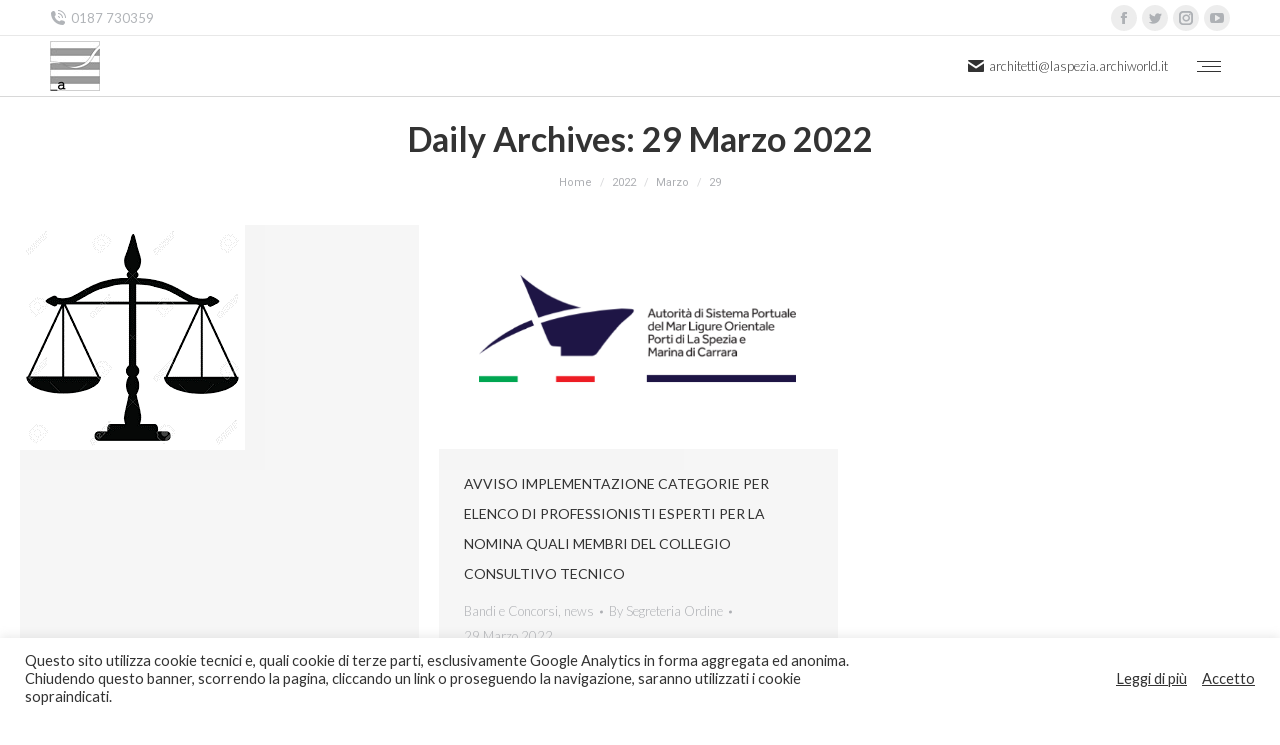

--- FILE ---
content_type: text/html; charset=UTF-8
request_url: https://architettisp.it/2022/03/29/
body_size: 19156
content:
<!DOCTYPE html>
<!--[if !(IE 6) | !(IE 7) | !(IE 8)  ]><!-->
<html lang="it-IT" class="no-js">
<!--<![endif]-->
<head>
	<meta charset="UTF-8" />
		<meta name="viewport" content="width=device-width, initial-scale=1, maximum-scale=1, user-scalable=0">
		<meta name="theme-color" content="#676767"/>	<link rel="profile" href="http://gmpg.org/xfn/11" />
	        <script type="text/javascript">
            if (/Android|webOS|iPhone|iPad|iPod|BlackBerry|IEMobile|Opera Mini/i.test(navigator.userAgent)) {
                var originalAddEventListener = EventTarget.prototype.addEventListener,
                    oldWidth = window.innerWidth;

                EventTarget.prototype.addEventListener = function (eventName, eventHandler, useCapture) {
                    if (eventName === "resize") {
                        originalAddEventListener.call(this, eventName, function (event) {
                            if (oldWidth === window.innerWidth) {
                                return;
                            }
                            else if (oldWidth !== window.innerWidth) {
                                oldWidth = window.innerWidth;
                            }
                            if (eventHandler.handleEvent) {
                                eventHandler.handleEvent.call(this, event);
                            }
                            else {
                                eventHandler.call(this, event);
                            };
                        }, useCapture);
                    }
                    else {
                        originalAddEventListener.call(this, eventName, eventHandler, useCapture);
                    };
                };
            };
        </script>
		<title>29 Marzo 2022 &#8211; ORDINE ARCHITETTI PPC DELLA SPEZIA</title>
<meta name='robots' content='max-image-preview:large' />
<link rel='dns-prefetch' href='//www.google.com' />
<link rel='dns-prefetch' href='//fonts.googleapis.com' />
<link rel="alternate" type="application/rss+xml" title="ORDINE ARCHITETTI PPC DELLA SPEZIA &raquo; Feed" href="https://architettisp.it/feed/" />
<link rel="alternate" type="application/rss+xml" title="ORDINE ARCHITETTI PPC DELLA SPEZIA &raquo; Feed dei commenti" href="https://architettisp.it/comments/feed/" />
<script type="text/javascript">
/* <![CDATA[ */
window._wpemojiSettings = {"baseUrl":"https:\/\/s.w.org\/images\/core\/emoji\/14.0.0\/72x72\/","ext":".png","svgUrl":"https:\/\/s.w.org\/images\/core\/emoji\/14.0.0\/svg\/","svgExt":".svg","source":{"concatemoji":"https:\/\/architettisp.it\/wp-includes\/js\/wp-emoji-release.min.js?ver=6.4.5"}};
/*! This file is auto-generated */
!function(i,n){var o,s,e;function c(e){try{var t={supportTests:e,timestamp:(new Date).valueOf()};sessionStorage.setItem(o,JSON.stringify(t))}catch(e){}}function p(e,t,n){e.clearRect(0,0,e.canvas.width,e.canvas.height),e.fillText(t,0,0);var t=new Uint32Array(e.getImageData(0,0,e.canvas.width,e.canvas.height).data),r=(e.clearRect(0,0,e.canvas.width,e.canvas.height),e.fillText(n,0,0),new Uint32Array(e.getImageData(0,0,e.canvas.width,e.canvas.height).data));return t.every(function(e,t){return e===r[t]})}function u(e,t,n){switch(t){case"flag":return n(e,"\ud83c\udff3\ufe0f\u200d\u26a7\ufe0f","\ud83c\udff3\ufe0f\u200b\u26a7\ufe0f")?!1:!n(e,"\ud83c\uddfa\ud83c\uddf3","\ud83c\uddfa\u200b\ud83c\uddf3")&&!n(e,"\ud83c\udff4\udb40\udc67\udb40\udc62\udb40\udc65\udb40\udc6e\udb40\udc67\udb40\udc7f","\ud83c\udff4\u200b\udb40\udc67\u200b\udb40\udc62\u200b\udb40\udc65\u200b\udb40\udc6e\u200b\udb40\udc67\u200b\udb40\udc7f");case"emoji":return!n(e,"\ud83e\udef1\ud83c\udffb\u200d\ud83e\udef2\ud83c\udfff","\ud83e\udef1\ud83c\udffb\u200b\ud83e\udef2\ud83c\udfff")}return!1}function f(e,t,n){var r="undefined"!=typeof WorkerGlobalScope&&self instanceof WorkerGlobalScope?new OffscreenCanvas(300,150):i.createElement("canvas"),a=r.getContext("2d",{willReadFrequently:!0}),o=(a.textBaseline="top",a.font="600 32px Arial",{});return e.forEach(function(e){o[e]=t(a,e,n)}),o}function t(e){var t=i.createElement("script");t.src=e,t.defer=!0,i.head.appendChild(t)}"undefined"!=typeof Promise&&(o="wpEmojiSettingsSupports",s=["flag","emoji"],n.supports={everything:!0,everythingExceptFlag:!0},e=new Promise(function(e){i.addEventListener("DOMContentLoaded",e,{once:!0})}),new Promise(function(t){var n=function(){try{var e=JSON.parse(sessionStorage.getItem(o));if("object"==typeof e&&"number"==typeof e.timestamp&&(new Date).valueOf()<e.timestamp+604800&&"object"==typeof e.supportTests)return e.supportTests}catch(e){}return null}();if(!n){if("undefined"!=typeof Worker&&"undefined"!=typeof OffscreenCanvas&&"undefined"!=typeof URL&&URL.createObjectURL&&"undefined"!=typeof Blob)try{var e="postMessage("+f.toString()+"("+[JSON.stringify(s),u.toString(),p.toString()].join(",")+"));",r=new Blob([e],{type:"text/javascript"}),a=new Worker(URL.createObjectURL(r),{name:"wpTestEmojiSupports"});return void(a.onmessage=function(e){c(n=e.data),a.terminate(),t(n)})}catch(e){}c(n=f(s,u,p))}t(n)}).then(function(e){for(var t in e)n.supports[t]=e[t],n.supports.everything=n.supports.everything&&n.supports[t],"flag"!==t&&(n.supports.everythingExceptFlag=n.supports.everythingExceptFlag&&n.supports[t]);n.supports.everythingExceptFlag=n.supports.everythingExceptFlag&&!n.supports.flag,n.DOMReady=!1,n.readyCallback=function(){n.DOMReady=!0}}).then(function(){return e}).then(function(){var e;n.supports.everything||(n.readyCallback(),(e=n.source||{}).concatemoji?t(e.concatemoji):e.wpemoji&&e.twemoji&&(t(e.twemoji),t(e.wpemoji)))}))}((window,document),window._wpemojiSettings);
/* ]]> */
</script>
<link rel='stylesheet' id='oruga-css' href='https://architettisp.it/wp-content/plugins/ordine-quadro/css/oruga-vars.min.css?ver=20120208' type='text/css' media='all' />
<link rel='stylesheet' id='gridlex-css' href='https://architettisp.it/wp-content/plugins/ordine-quadro/css/gridlex.min.css?ver=20120208' type='text/css' media='all' />
<link rel='stylesheet' id='fontawesome-css' href='https://architettisp.it/wp-content/plugins/ordine-quadro/css/fontawesome.min.css?ver=20120208' type='text/css' media='all' />
<link rel='stylesheet' id='fasolid-css' href='https://architettisp.it/wp-content/plugins/ordine-quadro/css/solid.min.css?ver=20120208' type='text/css' media='all' />
<link rel='stylesheet' id='faregular-css' href='https://architettisp.it/wp-content/plugins/ordine-quadro/css/regular.min.css?ver=20120208' type='text/css' media='all' />
<link rel='stylesheet' id='ordinequadro-css' href='https://architettisp.it/wp-content/plugins/ordine-quadro/ordinequadro.css?ver=20120208' type='text/css' media='all' />
<style id='wp-emoji-styles-inline-css' type='text/css'>

	img.wp-smiley, img.emoji {
		display: inline !important;
		border: none !important;
		box-shadow: none !important;
		height: 1em !important;
		width: 1em !important;
		margin: 0 0.07em !important;
		vertical-align: -0.1em !important;
		background: none !important;
		padding: 0 !important;
	}
</style>
<link rel='stylesheet' id='wp-block-library-css' href='https://architettisp.it/wp-includes/css/dist/block-library/style.min.css?ver=6.4.5' type='text/css' media='all' />
<style id='wp-block-library-theme-inline-css' type='text/css'>
.wp-block-audio figcaption{color:#555;font-size:13px;text-align:center}.is-dark-theme .wp-block-audio figcaption{color:hsla(0,0%,100%,.65)}.wp-block-audio{margin:0 0 1em}.wp-block-code{border:1px solid #ccc;border-radius:4px;font-family:Menlo,Consolas,monaco,monospace;padding:.8em 1em}.wp-block-embed figcaption{color:#555;font-size:13px;text-align:center}.is-dark-theme .wp-block-embed figcaption{color:hsla(0,0%,100%,.65)}.wp-block-embed{margin:0 0 1em}.blocks-gallery-caption{color:#555;font-size:13px;text-align:center}.is-dark-theme .blocks-gallery-caption{color:hsla(0,0%,100%,.65)}.wp-block-image figcaption{color:#555;font-size:13px;text-align:center}.is-dark-theme .wp-block-image figcaption{color:hsla(0,0%,100%,.65)}.wp-block-image{margin:0 0 1em}.wp-block-pullquote{border-bottom:4px solid;border-top:4px solid;color:currentColor;margin-bottom:1.75em}.wp-block-pullquote cite,.wp-block-pullquote footer,.wp-block-pullquote__citation{color:currentColor;font-size:.8125em;font-style:normal;text-transform:uppercase}.wp-block-quote{border-left:.25em solid;margin:0 0 1.75em;padding-left:1em}.wp-block-quote cite,.wp-block-quote footer{color:currentColor;font-size:.8125em;font-style:normal;position:relative}.wp-block-quote.has-text-align-right{border-left:none;border-right:.25em solid;padding-left:0;padding-right:1em}.wp-block-quote.has-text-align-center{border:none;padding-left:0}.wp-block-quote.is-large,.wp-block-quote.is-style-large,.wp-block-quote.is-style-plain{border:none}.wp-block-search .wp-block-search__label{font-weight:700}.wp-block-search__button{border:1px solid #ccc;padding:.375em .625em}:where(.wp-block-group.has-background){padding:1.25em 2.375em}.wp-block-separator.has-css-opacity{opacity:.4}.wp-block-separator{border:none;border-bottom:2px solid;margin-left:auto;margin-right:auto}.wp-block-separator.has-alpha-channel-opacity{opacity:1}.wp-block-separator:not(.is-style-wide):not(.is-style-dots){width:100px}.wp-block-separator.has-background:not(.is-style-dots){border-bottom:none;height:1px}.wp-block-separator.has-background:not(.is-style-wide):not(.is-style-dots){height:2px}.wp-block-table{margin:0 0 1em}.wp-block-table td,.wp-block-table th{word-break:normal}.wp-block-table figcaption{color:#555;font-size:13px;text-align:center}.is-dark-theme .wp-block-table figcaption{color:hsla(0,0%,100%,.65)}.wp-block-video figcaption{color:#555;font-size:13px;text-align:center}.is-dark-theme .wp-block-video figcaption{color:hsla(0,0%,100%,.65)}.wp-block-video{margin:0 0 1em}.wp-block-template-part.has-background{margin-bottom:0;margin-top:0;padding:1.25em 2.375em}
</style>
<style id='classic-theme-styles-inline-css' type='text/css'>
/*! This file is auto-generated */
.wp-block-button__link{color:#fff;background-color:#32373c;border-radius:9999px;box-shadow:none;text-decoration:none;padding:calc(.667em + 2px) calc(1.333em + 2px);font-size:1.125em}.wp-block-file__button{background:#32373c;color:#fff;text-decoration:none}
</style>
<style id='global-styles-inline-css' type='text/css'>
body{--wp--preset--color--black: #000000;--wp--preset--color--cyan-bluish-gray: #abb8c3;--wp--preset--color--white: #FFF;--wp--preset--color--pale-pink: #f78da7;--wp--preset--color--vivid-red: #cf2e2e;--wp--preset--color--luminous-vivid-orange: #ff6900;--wp--preset--color--luminous-vivid-amber: #fcb900;--wp--preset--color--light-green-cyan: #7bdcb5;--wp--preset--color--vivid-green-cyan: #00d084;--wp--preset--color--pale-cyan-blue: #8ed1fc;--wp--preset--color--vivid-cyan-blue: #0693e3;--wp--preset--color--vivid-purple: #9b51e0;--wp--preset--color--accent: #676767;--wp--preset--color--dark-gray: #111;--wp--preset--color--light-gray: #767676;--wp--preset--gradient--vivid-cyan-blue-to-vivid-purple: linear-gradient(135deg,rgba(6,147,227,1) 0%,rgb(155,81,224) 100%);--wp--preset--gradient--light-green-cyan-to-vivid-green-cyan: linear-gradient(135deg,rgb(122,220,180) 0%,rgb(0,208,130) 100%);--wp--preset--gradient--luminous-vivid-amber-to-luminous-vivid-orange: linear-gradient(135deg,rgba(252,185,0,1) 0%,rgba(255,105,0,1) 100%);--wp--preset--gradient--luminous-vivid-orange-to-vivid-red: linear-gradient(135deg,rgba(255,105,0,1) 0%,rgb(207,46,46) 100%);--wp--preset--gradient--very-light-gray-to-cyan-bluish-gray: linear-gradient(135deg,rgb(238,238,238) 0%,rgb(169,184,195) 100%);--wp--preset--gradient--cool-to-warm-spectrum: linear-gradient(135deg,rgb(74,234,220) 0%,rgb(151,120,209) 20%,rgb(207,42,186) 40%,rgb(238,44,130) 60%,rgb(251,105,98) 80%,rgb(254,248,76) 100%);--wp--preset--gradient--blush-light-purple: linear-gradient(135deg,rgb(255,206,236) 0%,rgb(152,150,240) 100%);--wp--preset--gradient--blush-bordeaux: linear-gradient(135deg,rgb(254,205,165) 0%,rgb(254,45,45) 50%,rgb(107,0,62) 100%);--wp--preset--gradient--luminous-dusk: linear-gradient(135deg,rgb(255,203,112) 0%,rgb(199,81,192) 50%,rgb(65,88,208) 100%);--wp--preset--gradient--pale-ocean: linear-gradient(135deg,rgb(255,245,203) 0%,rgb(182,227,212) 50%,rgb(51,167,181) 100%);--wp--preset--gradient--electric-grass: linear-gradient(135deg,rgb(202,248,128) 0%,rgb(113,206,126) 100%);--wp--preset--gradient--midnight: linear-gradient(135deg,rgb(2,3,129) 0%,rgb(40,116,252) 100%);--wp--preset--font-size--small: 13px;--wp--preset--font-size--medium: 20px;--wp--preset--font-size--large: 36px;--wp--preset--font-size--x-large: 42px;--wp--preset--spacing--20: 0.44rem;--wp--preset--spacing--30: 0.67rem;--wp--preset--spacing--40: 1rem;--wp--preset--spacing--50: 1.5rem;--wp--preset--spacing--60: 2.25rem;--wp--preset--spacing--70: 3.38rem;--wp--preset--spacing--80: 5.06rem;--wp--preset--shadow--natural: 6px 6px 9px rgba(0, 0, 0, 0.2);--wp--preset--shadow--deep: 12px 12px 50px rgba(0, 0, 0, 0.4);--wp--preset--shadow--sharp: 6px 6px 0px rgba(0, 0, 0, 0.2);--wp--preset--shadow--outlined: 6px 6px 0px -3px rgba(255, 255, 255, 1), 6px 6px rgba(0, 0, 0, 1);--wp--preset--shadow--crisp: 6px 6px 0px rgba(0, 0, 0, 1);}:where(.is-layout-flex){gap: 0.5em;}:where(.is-layout-grid){gap: 0.5em;}body .is-layout-flow > .alignleft{float: left;margin-inline-start: 0;margin-inline-end: 2em;}body .is-layout-flow > .alignright{float: right;margin-inline-start: 2em;margin-inline-end: 0;}body .is-layout-flow > .aligncenter{margin-left: auto !important;margin-right: auto !important;}body .is-layout-constrained > .alignleft{float: left;margin-inline-start: 0;margin-inline-end: 2em;}body .is-layout-constrained > .alignright{float: right;margin-inline-start: 2em;margin-inline-end: 0;}body .is-layout-constrained > .aligncenter{margin-left: auto !important;margin-right: auto !important;}body .is-layout-constrained > :where(:not(.alignleft):not(.alignright):not(.alignfull)){max-width: var(--wp--style--global--content-size);margin-left: auto !important;margin-right: auto !important;}body .is-layout-constrained > .alignwide{max-width: var(--wp--style--global--wide-size);}body .is-layout-flex{display: flex;}body .is-layout-flex{flex-wrap: wrap;align-items: center;}body .is-layout-flex > *{margin: 0;}body .is-layout-grid{display: grid;}body .is-layout-grid > *{margin: 0;}:where(.wp-block-columns.is-layout-flex){gap: 2em;}:where(.wp-block-columns.is-layout-grid){gap: 2em;}:where(.wp-block-post-template.is-layout-flex){gap: 1.25em;}:where(.wp-block-post-template.is-layout-grid){gap: 1.25em;}.has-black-color{color: var(--wp--preset--color--black) !important;}.has-cyan-bluish-gray-color{color: var(--wp--preset--color--cyan-bluish-gray) !important;}.has-white-color{color: var(--wp--preset--color--white) !important;}.has-pale-pink-color{color: var(--wp--preset--color--pale-pink) !important;}.has-vivid-red-color{color: var(--wp--preset--color--vivid-red) !important;}.has-luminous-vivid-orange-color{color: var(--wp--preset--color--luminous-vivid-orange) !important;}.has-luminous-vivid-amber-color{color: var(--wp--preset--color--luminous-vivid-amber) !important;}.has-light-green-cyan-color{color: var(--wp--preset--color--light-green-cyan) !important;}.has-vivid-green-cyan-color{color: var(--wp--preset--color--vivid-green-cyan) !important;}.has-pale-cyan-blue-color{color: var(--wp--preset--color--pale-cyan-blue) !important;}.has-vivid-cyan-blue-color{color: var(--wp--preset--color--vivid-cyan-blue) !important;}.has-vivid-purple-color{color: var(--wp--preset--color--vivid-purple) !important;}.has-black-background-color{background-color: var(--wp--preset--color--black) !important;}.has-cyan-bluish-gray-background-color{background-color: var(--wp--preset--color--cyan-bluish-gray) !important;}.has-white-background-color{background-color: var(--wp--preset--color--white) !important;}.has-pale-pink-background-color{background-color: var(--wp--preset--color--pale-pink) !important;}.has-vivid-red-background-color{background-color: var(--wp--preset--color--vivid-red) !important;}.has-luminous-vivid-orange-background-color{background-color: var(--wp--preset--color--luminous-vivid-orange) !important;}.has-luminous-vivid-amber-background-color{background-color: var(--wp--preset--color--luminous-vivid-amber) !important;}.has-light-green-cyan-background-color{background-color: var(--wp--preset--color--light-green-cyan) !important;}.has-vivid-green-cyan-background-color{background-color: var(--wp--preset--color--vivid-green-cyan) !important;}.has-pale-cyan-blue-background-color{background-color: var(--wp--preset--color--pale-cyan-blue) !important;}.has-vivid-cyan-blue-background-color{background-color: var(--wp--preset--color--vivid-cyan-blue) !important;}.has-vivid-purple-background-color{background-color: var(--wp--preset--color--vivid-purple) !important;}.has-black-border-color{border-color: var(--wp--preset--color--black) !important;}.has-cyan-bluish-gray-border-color{border-color: var(--wp--preset--color--cyan-bluish-gray) !important;}.has-white-border-color{border-color: var(--wp--preset--color--white) !important;}.has-pale-pink-border-color{border-color: var(--wp--preset--color--pale-pink) !important;}.has-vivid-red-border-color{border-color: var(--wp--preset--color--vivid-red) !important;}.has-luminous-vivid-orange-border-color{border-color: var(--wp--preset--color--luminous-vivid-orange) !important;}.has-luminous-vivid-amber-border-color{border-color: var(--wp--preset--color--luminous-vivid-amber) !important;}.has-light-green-cyan-border-color{border-color: var(--wp--preset--color--light-green-cyan) !important;}.has-vivid-green-cyan-border-color{border-color: var(--wp--preset--color--vivid-green-cyan) !important;}.has-pale-cyan-blue-border-color{border-color: var(--wp--preset--color--pale-cyan-blue) !important;}.has-vivid-cyan-blue-border-color{border-color: var(--wp--preset--color--vivid-cyan-blue) !important;}.has-vivid-purple-border-color{border-color: var(--wp--preset--color--vivid-purple) !important;}.has-vivid-cyan-blue-to-vivid-purple-gradient-background{background: var(--wp--preset--gradient--vivid-cyan-blue-to-vivid-purple) !important;}.has-light-green-cyan-to-vivid-green-cyan-gradient-background{background: var(--wp--preset--gradient--light-green-cyan-to-vivid-green-cyan) !important;}.has-luminous-vivid-amber-to-luminous-vivid-orange-gradient-background{background: var(--wp--preset--gradient--luminous-vivid-amber-to-luminous-vivid-orange) !important;}.has-luminous-vivid-orange-to-vivid-red-gradient-background{background: var(--wp--preset--gradient--luminous-vivid-orange-to-vivid-red) !important;}.has-very-light-gray-to-cyan-bluish-gray-gradient-background{background: var(--wp--preset--gradient--very-light-gray-to-cyan-bluish-gray) !important;}.has-cool-to-warm-spectrum-gradient-background{background: var(--wp--preset--gradient--cool-to-warm-spectrum) !important;}.has-blush-light-purple-gradient-background{background: var(--wp--preset--gradient--blush-light-purple) !important;}.has-blush-bordeaux-gradient-background{background: var(--wp--preset--gradient--blush-bordeaux) !important;}.has-luminous-dusk-gradient-background{background: var(--wp--preset--gradient--luminous-dusk) !important;}.has-pale-ocean-gradient-background{background: var(--wp--preset--gradient--pale-ocean) !important;}.has-electric-grass-gradient-background{background: var(--wp--preset--gradient--electric-grass) !important;}.has-midnight-gradient-background{background: var(--wp--preset--gradient--midnight) !important;}.has-small-font-size{font-size: var(--wp--preset--font-size--small) !important;}.has-medium-font-size{font-size: var(--wp--preset--font-size--medium) !important;}.has-large-font-size{font-size: var(--wp--preset--font-size--large) !important;}.has-x-large-font-size{font-size: var(--wp--preset--font-size--x-large) !important;}
.wp-block-navigation a:where(:not(.wp-element-button)){color: inherit;}
:where(.wp-block-post-template.is-layout-flex){gap: 1.25em;}:where(.wp-block-post-template.is-layout-grid){gap: 1.25em;}
:where(.wp-block-columns.is-layout-flex){gap: 2em;}:where(.wp-block-columns.is-layout-grid){gap: 2em;}
.wp-block-pullquote{font-size: 1.5em;line-height: 1.6;}
</style>
<link rel='stylesheet' id='contact-form-7-css' href='https://architettisp.it/wp-content/plugins/contact-form-7/includes/css/styles.css?ver=5.3' type='text/css' media='all' />
<link rel='stylesheet' id='cookie-law-info-css' href='https://architettisp.it/wp-content/plugins/cookie-law-info/legacy/public/css/cookie-law-info-public.css?ver=3.2.0' type='text/css' media='all' />
<link rel='stylesheet' id='cookie-law-info-gdpr-css' href='https://architettisp.it/wp-content/plugins/cookie-law-info/legacy/public/css/cookie-law-info-gdpr.css?ver=3.2.0' type='text/css' media='all' />
<link rel='stylesheet' id='rs-plugin-settings-css' href='https://architettisp.it/wp-content/plugins/revslider/public/assets/css/rs6.css?ver=6.2.23' type='text/css' media='all' />
<style id='rs-plugin-settings-inline-css' type='text/css'>
#rs-demo-id {}
</style>
<link rel='stylesheet' id='dt-web-fonts-css' href='https://fonts.googleapis.com/css?family=Lato:300,400,600,700|Roboto:400,600,700' type='text/css' media='all' />
<link rel='stylesheet' id='dt-main-css' href='https://architettisp.it/wp-content/themes/dt-the7/css/main.min.css?ver=9.1.2' type='text/css' media='all' />
<style id='dt-main-inline-css' type='text/css'>
body #load {
  display: block;
  height: 100%;
  overflow: hidden;
  position: fixed;
  width: 100%;
  z-index: 9901;
  opacity: 1;
  visibility: visible;
  transition: all .35s ease-out;
}
.load-wrap {
  width: 100%;
  height: 100%;
  background-position: center center;
  background-repeat: no-repeat;
  text-align: center;
}
.load-wrap > svg {
  position: absolute;
  top: 50%;
  left: 50%;
  transform: translate(-50%,-50%);
}
#load {
  background-color: #ffffff;
}
.uil-default rect:not(.bk) {
  fill: rgba(51,51,51,0.25);
}
.uil-ring > path {
  fill: rgba(51,51,51,0.25);
}
.ring-loader .circle {
  fill: rgba(51,51,51,0.25);
}
.ring-loader .moving-circle {
  fill: #333333;
}
.uil-hourglass .glass {
  stroke: #333333;
}
.uil-hourglass .sand {
  fill: rgba(51,51,51,0.25);
}
.spinner-loader .load-wrap {
  background-image: url("data:image/svg+xml,%3Csvg width='75px' height='75px' xmlns='http://www.w3.org/2000/svg' viewBox='0 0 100 100' preserveAspectRatio='xMidYMid' class='uil-default'%3E%3Crect x='0' y='0' width='100' height='100' fill='none' class='bk'%3E%3C/rect%3E%3Crect  x='46.5' y='40' width='7' height='20' rx='5' ry='5' fill='rgba%2851%2C51%2C51%2C0.25%29' transform='rotate(0 50 50) translate(0 -30)'%3E  %3Canimate attributeName='opacity' from='1' to='0' dur='1s' begin='0s' repeatCount='indefinite'/%3E%3C/rect%3E%3Crect  x='46.5' y='40' width='7' height='20' rx='5' ry='5' fill='rgba%2851%2C51%2C51%2C0.25%29' transform='rotate(30 50 50) translate(0 -30)'%3E  %3Canimate attributeName='opacity' from='1' to='0' dur='1s' begin='0.08333333333333333s' repeatCount='indefinite'/%3E%3C/rect%3E%3Crect  x='46.5' y='40' width='7' height='20' rx='5' ry='5' fill='rgba%2851%2C51%2C51%2C0.25%29' transform='rotate(60 50 50) translate(0 -30)'%3E  %3Canimate attributeName='opacity' from='1' to='0' dur='1s' begin='0.16666666666666666s' repeatCount='indefinite'/%3E%3C/rect%3E%3Crect  x='46.5' y='40' width='7' height='20' rx='5' ry='5' fill='rgba%2851%2C51%2C51%2C0.25%29' transform='rotate(90 50 50) translate(0 -30)'%3E  %3Canimate attributeName='opacity' from='1' to='0' dur='1s' begin='0.25s' repeatCount='indefinite'/%3E%3C/rect%3E%3Crect  x='46.5' y='40' width='7' height='20' rx='5' ry='5' fill='rgba%2851%2C51%2C51%2C0.25%29' transform='rotate(120 50 50) translate(0 -30)'%3E  %3Canimate attributeName='opacity' from='1' to='0' dur='1s' begin='0.3333333333333333s' repeatCount='indefinite'/%3E%3C/rect%3E%3Crect  x='46.5' y='40' width='7' height='20' rx='5' ry='5' fill='rgba%2851%2C51%2C51%2C0.25%29' transform='rotate(150 50 50) translate(0 -30)'%3E  %3Canimate attributeName='opacity' from='1' to='0' dur='1s' begin='0.4166666666666667s' repeatCount='indefinite'/%3E%3C/rect%3E%3Crect  x='46.5' y='40' width='7' height='20' rx='5' ry='5' fill='rgba%2851%2C51%2C51%2C0.25%29' transform='rotate(180 50 50) translate(0 -30)'%3E  %3Canimate attributeName='opacity' from='1' to='0' dur='1s' begin='0.5s' repeatCount='indefinite'/%3E%3C/rect%3E%3Crect  x='46.5' y='40' width='7' height='20' rx='5' ry='5' fill='rgba%2851%2C51%2C51%2C0.25%29' transform='rotate(210 50 50) translate(0 -30)'%3E  %3Canimate attributeName='opacity' from='1' to='0' dur='1s' begin='0.5833333333333334s' repeatCount='indefinite'/%3E%3C/rect%3E%3Crect  x='46.5' y='40' width='7' height='20' rx='5' ry='5' fill='rgba%2851%2C51%2C51%2C0.25%29' transform='rotate(240 50 50) translate(0 -30)'%3E  %3Canimate attributeName='opacity' from='1' to='0' dur='1s' begin='0.6666666666666666s' repeatCount='indefinite'/%3E%3C/rect%3E%3Crect  x='46.5' y='40' width='7' height='20' rx='5' ry='5' fill='rgba%2851%2C51%2C51%2C0.25%29' transform='rotate(270 50 50) translate(0 -30)'%3E  %3Canimate attributeName='opacity' from='1' to='0' dur='1s' begin='0.75s' repeatCount='indefinite'/%3E%3C/rect%3E%3Crect  x='46.5' y='40' width='7' height='20' rx='5' ry='5' fill='rgba%2851%2C51%2C51%2C0.25%29' transform='rotate(300 50 50) translate(0 -30)'%3E  %3Canimate attributeName='opacity' from='1' to='0' dur='1s' begin='0.8333333333333334s' repeatCount='indefinite'/%3E%3C/rect%3E%3Crect  x='46.5' y='40' width='7' height='20' rx='5' ry='5' fill='rgba%2851%2C51%2C51%2C0.25%29' transform='rotate(330 50 50) translate(0 -30)'%3E  %3Canimate attributeName='opacity' from='1' to='0' dur='1s' begin='0.9166666666666666s' repeatCount='indefinite'/%3E%3C/rect%3E%3C/svg%3E");
}
.ring-loader .load-wrap {
  background-image: url("data:image/svg+xml,%3Csvg xmlns='http://www.w3.org/2000/svg' viewBox='0 0 32 32' width='72' height='72' fill='rgba%2851%2C51%2C51%2C0.25%29'%3E   %3Cpath opacity='.25' d='M16 0 A16 16 0 0 0 16 32 A16 16 0 0 0 16 0 M16 4 A12 12 0 0 1 16 28 A12 12 0 0 1 16 4'/%3E   %3Cpath d='M16 0 A16 16 0 0 1 32 16 L28 16 A12 12 0 0 0 16 4z'%3E     %3CanimateTransform attributeName='transform' type='rotate' from='0 16 16' to='360 16 16' dur='0.8s' repeatCount='indefinite' /%3E   %3C/path%3E %3C/svg%3E");
}
.hourglass-loader .load-wrap {
  background-image: url("data:image/svg+xml,%3Csvg xmlns='http://www.w3.org/2000/svg' viewBox='0 0 32 32' width='72' height='72' fill='rgba%2851%2C51%2C51%2C0.25%29'%3E   %3Cpath transform='translate(2)' d='M0 12 V20 H4 V12z'%3E      %3Canimate attributeName='d' values='M0 12 V20 H4 V12z; M0 4 V28 H4 V4z; M0 12 V20 H4 V12z; M0 12 V20 H4 V12z' dur='1.2s' repeatCount='indefinite' begin='0' keytimes='0;.2;.5;1' keySplines='0.2 0.2 0.4 0.8;0.2 0.6 0.4 0.8;0.2 0.8 0.4 0.8' calcMode='spline'  /%3E   %3C/path%3E   %3Cpath transform='translate(8)' d='M0 12 V20 H4 V12z'%3E     %3Canimate attributeName='d' values='M0 12 V20 H4 V12z; M0 4 V28 H4 V4z; M0 12 V20 H4 V12z; M0 12 V20 H4 V12z' dur='1.2s' repeatCount='indefinite' begin='0.2' keytimes='0;.2;.5;1' keySplines='0.2 0.2 0.4 0.8;0.2 0.6 0.4 0.8;0.2 0.8 0.4 0.8' calcMode='spline'  /%3E   %3C/path%3E   %3Cpath transform='translate(14)' d='M0 12 V20 H4 V12z'%3E     %3Canimate attributeName='d' values='M0 12 V20 H4 V12z; M0 4 V28 H4 V4z; M0 12 V20 H4 V12z; M0 12 V20 H4 V12z' dur='1.2s' repeatCount='indefinite' begin='0.4' keytimes='0;.2;.5;1' keySplines='0.2 0.2 0.4 0.8;0.2 0.6 0.4 0.8;0.2 0.8 0.4 0.8' calcMode='spline' /%3E   %3C/path%3E   %3Cpath transform='translate(20)' d='M0 12 V20 H4 V12z'%3E     %3Canimate attributeName='d' values='M0 12 V20 H4 V12z; M0 4 V28 H4 V4z; M0 12 V20 H4 V12z; M0 12 V20 H4 V12z' dur='1.2s' repeatCount='indefinite' begin='0.6' keytimes='0;.2;.5;1' keySplines='0.2 0.2 0.4 0.8;0.2 0.6 0.4 0.8;0.2 0.8 0.4 0.8' calcMode='spline' /%3E   %3C/path%3E   %3Cpath transform='translate(26)' d='M0 12 V20 H4 V12z'%3E     %3Canimate attributeName='d' values='M0 12 V20 H4 V12z; M0 4 V28 H4 V4z; M0 12 V20 H4 V12z; M0 12 V20 H4 V12z' dur='1.2s' repeatCount='indefinite' begin='0.8' keytimes='0;.2;.5;1' keySplines='0.2 0.2 0.4 0.8;0.2 0.6 0.4 0.8;0.2 0.8 0.4 0.8' calcMode='spline' /%3E   %3C/path%3E %3C/svg%3E");
}

</style>
<link rel='stylesheet' id='the7-font-css' href='https://architettisp.it/wp-content/themes/dt-the7/fonts/icomoon-the7-font/icomoon-the7-font.min.css?ver=9.1.2' type='text/css' media='all' />
<link rel='stylesheet' id='the7-core-css' href='https://architettisp.it/wp-content/plugins/dt-the7-core/assets/css/post-type.min.css?ver=2.5.4' type='text/css' media='all' />
<link rel='stylesheet' id='dt-custom-css' href='https://architettisp.it/wp-content/uploads/the7-css/custom.css?ver=8cc477e47a2b' type='text/css' media='all' />
<link rel='stylesheet' id='dt-media-css' href='https://architettisp.it/wp-content/uploads/the7-css/media.css?ver=8cc477e47a2b' type='text/css' media='all' />
<link rel='stylesheet' id='the7-mega-menu-css' href='https://architettisp.it/wp-content/uploads/the7-css/mega-menu.css?ver=8cc477e47a2b' type='text/css' media='all' />
<link rel='stylesheet' id='the7-elements-albums-portfolio-css' href='https://architettisp.it/wp-content/uploads/the7-css/the7-elements-albums-portfolio.css?ver=8cc477e47a2b' type='text/css' media='all' />
<link rel='stylesheet' id='the7-elements-css' href='https://architettisp.it/wp-content/uploads/the7-css/post-type-dynamic.css?ver=8cc477e47a2b' type='text/css' media='all' />
<link rel='stylesheet' id='style-css' href='https://architettisp.it/wp-content/themes/dt-the7/style.css?ver=9.1.2' type='text/css' media='all' />
<link rel='stylesheet' id='the7-elementor-global-css' href='https://architettisp.it/wp-content/themes/dt-the7/css/compatibility/elementor/elementor-global.min.css?ver=9.1.2' type='text/css' media='all' />
<script type="text/javascript" src="https://architettisp.it/wp-includes/js/jquery/jquery.min.js?ver=3.7.1" id="jquery-core-js"></script>
<script type="text/javascript" src="https://architettisp.it/wp-includes/js/jquery/jquery-migrate.min.js?ver=3.4.1" id="jquery-migrate-js"></script>
<script type="text/javascript" id="cookie-law-info-js-extra">
/* <![CDATA[ */
var Cli_Data = {"nn_cookie_ids":[],"cookielist":[],"non_necessary_cookies":[],"ccpaEnabled":"","ccpaRegionBased":"","ccpaBarEnabled":"","strictlyEnabled":["necessary","obligatoire"],"ccpaType":"gdpr","js_blocking":"1","custom_integration":"","triggerDomRefresh":"","secure_cookies":""};
var cli_cookiebar_settings = {"animate_speed_hide":"500","animate_speed_show":"500","background":"#FFF","border":"#b1a6a6c2","border_on":"","button_1_button_colour":"#0a0000","button_1_button_hover":"#080000","button_1_link_colour":"#333333","button_1_as_button":"","button_1_new_win":"","button_2_button_colour":"#333","button_2_button_hover":"#292929","button_2_link_colour":"#333333","button_2_as_button":"","button_2_hidebar":"","button_3_button_colour":"#3566bb","button_3_button_hover":"#2a5296","button_3_link_colour":"#fff","button_3_as_button":"1","button_3_new_win":"","button_4_button_colour":"#000","button_4_button_hover":"#000000","button_4_link_colour":"#333333","button_4_as_button":"","button_7_button_colour":"#61a229","button_7_button_hover":"#4e8221","button_7_link_colour":"#333333","button_7_as_button":"","button_7_new_win":"","font_family":"inherit","header_fix":"","notify_animate_hide":"1","notify_animate_show":"","notify_div_id":"#cookie-law-info-bar","notify_position_horizontal":"right","notify_position_vertical":"bottom","scroll_close":"","scroll_close_reload":"","accept_close_reload":"","reject_close_reload":"","showagain_tab":"","showagain_background":"#fff","showagain_border":"#000","showagain_div_id":"#cookie-law-info-again","showagain_x_position":"100px","text":"#333333","show_once_yn":"","show_once":"10000","logging_on":"","as_popup":"","popup_overlay":"1","bar_heading_text":"","cookie_bar_as":"banner","popup_showagain_position":"bottom-right","widget_position":"left"};
var log_object = {"ajax_url":"https:\/\/architettisp.it\/wp-admin\/admin-ajax.php"};
/* ]]> */
</script>
<script type="text/javascript" src="https://architettisp.it/wp-content/plugins/cookie-law-info/legacy/public/js/cookie-law-info-public.js?ver=3.2.0" id="cookie-law-info-js"></script>
<script type="text/javascript" src="https://architettisp.it/wp-content/plugins/ordine-quadro/js/vue.min.js?ver=6.4.5" id="oqcvue-js"></script>
<script type="text/javascript" src="https://architettisp.it/wp-content/plugins/revslider/public/assets/js/rbtools.min.js?ver=6.2.23" id="tp-tools-js"></script>
<script type="text/javascript" src="https://architettisp.it/wp-content/plugins/revslider/public/assets/js/rs6.min.js?ver=6.2.23" id="revmin-js"></script>
<script type="text/javascript" id="dt-above-fold-js-extra">
/* <![CDATA[ */
var dtLocal = {"themeUrl":"https:\/\/architettisp.it\/wp-content\/themes\/dt-the7","passText":"Per visualizzare questo post protetto, inserire la password qui sotto:","moreButtonText":{"loading":"Caricamento...","loadMore":"Carica ancora"},"postID":"2110","ajaxurl":"https:\/\/architettisp.it\/wp-admin\/admin-ajax.php","REST":{"baseUrl":"https:\/\/architettisp.it\/wp-json\/the7\/v1","endpoints":{"sendMail":"\/send-mail"}},"contactMessages":{"required":"One or more fields have an error. Please check and try again.","terms":"Please accept the privacy policy.","fillTheCaptchaError":"Please, fill the captcha."},"captchaSiteKey":"","ajaxNonce":"4e2278047e","pageData":{"type":"archive","template":"archive","layout":"masonry"},"themeSettings":{"smoothScroll":"off","lazyLoading":false,"accentColor":{"mode":"solid","color":"#676767"},"desktopHeader":{"height":""},"ToggleCaptionEnabled":"disabled","ToggleCaption":"Navigation","floatingHeader":{"showAfter":94,"showMenu":true,"height":60,"logo":{"showLogo":false,"html":"<img class=\" preload-me\" src=\"https:\/\/architettisp.it\/wp-content\/themes\/dt-the7\/inc\/presets\/images\/full\/skin11r.header-style-floating-logo-regular.png\" srcset=\"https:\/\/architettisp.it\/wp-content\/themes\/dt-the7\/inc\/presets\/images\/full\/skin11r.header-style-floating-logo-regular.png 44w, https:\/\/architettisp.it\/wp-content\/themes\/dt-the7\/inc\/presets\/images\/full\/skin11r.header-style-floating-logo-hd.png 88w\" width=\"44\" height=\"44\"   sizes=\"44px\" alt=\"ORDINE ARCHITETTI PPC DELLA SPEZIA\" \/>","url":"https:\/\/architettisp.it\/"}},"topLine":{"floatingTopLine":{"logo":{"showLogo":false,"html":""}}},"mobileHeader":{"firstSwitchPoint":1300,"secondSwitchPoint":778,"firstSwitchPointHeight":60,"secondSwitchPointHeight":60,"mobileToggleCaptionEnabled":"disabled","mobileToggleCaption":"Menu"},"stickyMobileHeaderFirstSwitch":{"logo":{"html":"<img class=\" preload-me\" src=\"https:\/\/architettisp.it\/wp-content\/uploads\/2020\/10\/spezia50.jpg\" srcset=\"https:\/\/architettisp.it\/wp-content\/uploads\/2020\/10\/spezia50.jpg 50w, https:\/\/architettisp.it\/wp-content\/uploads\/2020\/10\/spezia100.jpg 100w\" width=\"50\" height=\"50\"   sizes=\"50px\" alt=\"ORDINE ARCHITETTI PPC DELLA SPEZIA\" \/>"}},"stickyMobileHeaderSecondSwitch":{"logo":{"html":"<img class=\" preload-me\" src=\"https:\/\/architettisp.it\/wp-content\/uploads\/2020\/10\/spezia50.jpg\" srcset=\"https:\/\/architettisp.it\/wp-content\/uploads\/2020\/10\/spezia50.jpg 50w, https:\/\/architettisp.it\/wp-content\/uploads\/2020\/10\/spezia100.jpg 100w\" width=\"50\" height=\"50\"   sizes=\"50px\" alt=\"ORDINE ARCHITETTI PPC DELLA SPEZIA\" \/>"}},"content":{"textColor":"#8b8d94","headerColor":"#333333"},"sidebar":{"switchPoint":992},"boxedWidth":"1200px","stripes":{"stripe1":{"textColor":"#787d85","headerColor":"#3b3f4a"},"stripe2":{"textColor":"#8b9199","headerColor":"#ffffff"},"stripe3":{"textColor":"#ffffff","headerColor":"#ffffff"}}},"elementor":{"settings":{"container_width":1140}}};
var dtShare = {"shareButtonText":{"facebook":"Share on Facebook","twitter":"Tweet","pinterest":"Pin it","linkedin":"Share on Linkedin","whatsapp":"Share on Whatsapp"},"overlayOpacity":"85"};
/* ]]> */
</script>
<script type="text/javascript" src="https://architettisp.it/wp-content/themes/dt-the7/js/above-the-fold.min.js?ver=9.1.2" id="dt-above-fold-js"></script>
<link rel="https://api.w.org/" href="https://architettisp.it/wp-json/" /><link rel="EditURI" type="application/rsd+xml" title="RSD" href="https://architettisp.it/xmlrpc.php?rsd" />
<meta name="generator" content="WordPress 6.4.5" />

        <script type="text/javascript">
            var jQueryMigrateHelperHasSentDowngrade = false;

			window.onerror = function( msg, url, line, col, error ) {
				// Break out early, do not processing if a downgrade reqeust was already sent.
				if ( jQueryMigrateHelperHasSentDowngrade ) {
					return true;
                }

				var xhr = new XMLHttpRequest();
				var nonce = '2d7fa7ec96';
				var jQueryFunctions = [
					'andSelf',
					'browser',
					'live',
					'boxModel',
					'support.boxModel',
					'size',
					'swap',
					'clean',
					'sub',
                ];
				var match_pattern = /\)\.(.+?) is not a function/;
                var erroredFunction = msg.match( match_pattern );

                // If there was no matching functions, do not try to downgrade.
                if ( null === erroredFunction || typeof erroredFunction !== 'object' || typeof erroredFunction[1] === "undefined" || -1 === jQueryFunctions.indexOf( erroredFunction[1] ) ) {
                    return true;
                }

                // Set that we've now attempted a downgrade request.
                jQueryMigrateHelperHasSentDowngrade = true;

				xhr.open( 'POST', 'https://architettisp.it/wp-admin/admin-ajax.php' );
				xhr.setRequestHeader( 'Content-Type', 'application/x-www-form-urlencoded' );
				xhr.onload = function () {
					var response,
                        reload = false;

					if ( 200 === xhr.status ) {
                        try {
                        	response = JSON.parse( xhr.response );

                        	reload = response.data.reload;
                        } catch ( e ) {
                        	reload = false;
                        }
                    }

					// Automatically reload the page if a deprecation caused an automatic downgrade, ensure visitors get the best possible experience.
					if ( reload ) {
						location.reload();
                    }
				};

				xhr.send( encodeURI( 'action=jquery-migrate-downgrade-version&_wpnonce=' + nonce ) );

				// Suppress error alerts in older browsers
				return true;
			}
        </script>

		<meta name="generator" content="Powered by Slider Revolution 6.2.23 - responsive, Mobile-Friendly Slider Plugin for WordPress with comfortable drag and drop interface." />
<script type="text/javascript">
document.addEventListener("DOMContentLoaded", function(event) { 
	var load = document.getElementById("load");
	if(!load.classList.contains('loader-removed')){
		var removeLoading = setTimeout(function() {
			load.className += " loader-removed";
		}, 300);
	}
});
</script>
		<link rel="icon" href="https://architettisp.it/wp-content/uploads/2020/10/spezia50.jpg" type="image/jpeg" sizes="16x16"/><link rel="apple-touch-icon" href="https://architettisp.it/wp-content/uploads/2020/10/spezia50.jpg"><script type="text/javascript">function setREVStartSize(e){
			//window.requestAnimationFrame(function() {				 
				window.RSIW = window.RSIW===undefined ? window.innerWidth : window.RSIW;	
				window.RSIH = window.RSIH===undefined ? window.innerHeight : window.RSIH;	
				try {								
					var pw = document.getElementById(e.c).parentNode.offsetWidth,
						newh;
					pw = pw===0 || isNaN(pw) ? window.RSIW : pw;
					e.tabw = e.tabw===undefined ? 0 : parseInt(e.tabw);
					e.thumbw = e.thumbw===undefined ? 0 : parseInt(e.thumbw);
					e.tabh = e.tabh===undefined ? 0 : parseInt(e.tabh);
					e.thumbh = e.thumbh===undefined ? 0 : parseInt(e.thumbh);
					e.tabhide = e.tabhide===undefined ? 0 : parseInt(e.tabhide);
					e.thumbhide = e.thumbhide===undefined ? 0 : parseInt(e.thumbhide);
					e.mh = e.mh===undefined || e.mh=="" || e.mh==="auto" ? 0 : parseInt(e.mh,0);		
					if(e.layout==="fullscreen" || e.l==="fullscreen") 						
						newh = Math.max(e.mh,window.RSIH);					
					else{					
						e.gw = Array.isArray(e.gw) ? e.gw : [e.gw];
						for (var i in e.rl) if (e.gw[i]===undefined || e.gw[i]===0) e.gw[i] = e.gw[i-1];					
						e.gh = e.el===undefined || e.el==="" || (Array.isArray(e.el) && e.el.length==0)? e.gh : e.el;
						e.gh = Array.isArray(e.gh) ? e.gh : [e.gh];
						for (var i in e.rl) if (e.gh[i]===undefined || e.gh[i]===0) e.gh[i] = e.gh[i-1];
											
						var nl = new Array(e.rl.length),
							ix = 0,						
							sl;					
						e.tabw = e.tabhide>=pw ? 0 : e.tabw;
						e.thumbw = e.thumbhide>=pw ? 0 : e.thumbw;
						e.tabh = e.tabhide>=pw ? 0 : e.tabh;
						e.thumbh = e.thumbhide>=pw ? 0 : e.thumbh;					
						for (var i in e.rl) nl[i] = e.rl[i]<window.RSIW ? 0 : e.rl[i];
						sl = nl[0];									
						for (var i in nl) if (sl>nl[i] && nl[i]>0) { sl = nl[i]; ix=i;}															
						var m = pw>(e.gw[ix]+e.tabw+e.thumbw) ? 1 : (pw-(e.tabw+e.thumbw)) / (e.gw[ix]);					
						newh =  (e.gh[ix] * m) + (e.tabh + e.thumbh);
					}				
					if(window.rs_init_css===undefined) window.rs_init_css = document.head.appendChild(document.createElement("style"));					
					document.getElementById(e.c).height = newh+"px";
					window.rs_init_css.innerHTML += "#"+e.c+"_wrapper { height: "+newh+"px }";				
				} catch(e){
					console.log("Failure at Presize of Slider:" + e)
				}					   
			//});
		  };</script>
		<style type="text/css" id="wp-custom-css">
			.sidebar .custom-menu li a{
	background-color: #ededed;
	display: block;
	padding: 1rem 1.2rem;
	font-size:16px;
	min-height: 3rem;
	font-weight:bold;
	line-height:30px;
}

/*.elementor-widget .meta-item.category-link {
	position: absolute;
	top: 30px;
}*/

.description-under-image article .post-entry-content {
    background-color: #fff !important;
    box-shadow: none;
	padding: 10px !important; 
	
}
.elementor-element-01bbb88 span.meta-item.category-link{
	display:none;
}
span.meta-item.category-link {
    top: -90px;
}

.description-under-image article .entry-title {
    font-size:14px !important;
}


.elementor-widget .meta-item.category-link a{
	background-color: #8e8e8e;
	color: #fff;
	border-radius: 15px;
	padding: .2rem .7rem;
}

.page-id-935 .table-item {
    border-bottom: 1px solid #8e8e8e;
    margin-bottom: 12px;
    padding-bottom: 12px;
    clear: both;
    float: left;
    width: 100%;
	height: 200px;
	
}
.page-id-935 .table-item h3 {
     width: 100%;
    float: left;
    font-size: 18px;
}
.page-id-935 .table-item .date-corso {
     width: 100%;
    float: left;
    font-size: 18px;

}
.page-id-935 .table-item .cfp {
     width: 20%;
    float: right;
    text-align: right;

}
.page-id-935 .table-item .pagamento {
    display: none;
}

.page-id-935 div.table-title {
    font-weight: bold;
	font-family: sans-serif;
    padding-bottom: 20px;
    margin-top: 20px;
}

.elementor-element-5eb0f4a h5 {
    color: white;
}

.elementor-element-5eb0f4a #wp-calendar tfoot td, .elementor-element-5eb0f4a #wp-calendar tfoot td a {
    color: white;
}

.single .post:not(.type-event) .post-thumbnail img {
    display: none;
}
.single .post:not(.type-event) .post-thumbnail  {
    height:30px;
}
.elementor-element-5eb0f4a article {
	border-bottom: 1px solid #fff;
}
.elementor-element-5eb0f4a article h4{
	color: #fff;
	font-size: 14px;
}
.elementor-element-5eb0f4a article a{ font-weight: bold;
	font-size: 14px;
	line-height: 14px !important;
}
.vuecal__flex{
	color: #fff;
	font-size: 11px;
}

.vuecal__title button {

    color: #fff;
}

.elementor-43 .vuecal__event a{
	color: #000;
}
		</style>
		<style id='the7-custom-inline-css' type='text/css'>
.sub-nav .menu-item i.fa,
.sub-nav .menu-item i.fas,
.sub-nav .menu-item i.far,
.sub-nav .menu-item i.fab {
	text-align: center;
	width: 1.25em;
}

.footer .widget,
.footer .tp_recent_tweets li {
  font-size: 12px;
  line-height: 16px;
}

span.meta-item.category-link {
    position: absolute;
    top: -220px;
}

.elementor-widget-the7_photo-scroller{
    margin: -10px 0px 15px 0px;
}

.sidebar.solid-bg .widget, .solid-bg .sidebar-content .widget, .solid-bg.sidebar-content .widget {
    padding-left: 15px;
    padding-right: 5px;
}

.elementor-43 .elementor-element.elementor-element-5eb0f4a .elementor-element-populated{
	padding: 1rem;
}

.elementor-43 .elementor-element.elementor-element-f05ea8c > .elementor-widget-container {
    background-color: #5D5D5D;
}

.elementor-43 #wp-calendar, .elementor-43 #wp-calendar caption, .elementor-43 #wp-calendar td {
    border-color:#fff;
}
#wp-calendar th{
		color:#fff;
text-align: center;
}
#wp-calendar caption{
	color:#fff;
	font-weight: bold;
}

.elementor-43 a, .elementor-43 a:hover {
    color: #fefefe;
}

div#content {
    padding: 10px 20px;
}
.home div#content {
    padding: 0px 0px;
}

.content-rollover-layout-list .post-entry-content .post-entry-wrapper{
	position:static;
}

.project-details{
	display: none !important;
}

.the7_elements-01bbb88.portfolio-shortcode.content-rollover-layout-list .post-entry-content:before{
	z-index: -10;
}
.elementor-43 .elementor-element.elementor-element-01bbb88 .entry-meta {
    margin-bottom: 0px;
}
</style>
</head>
<body class="archive date wp-embed-responsive the7-core-ver-2.5.4 layout-masonry description-under-image dt-responsive-on header-side-left right-mobile-menu-close-icon ouside-menu-close-icon mobile-hamburger-close-bg-enable mobile-hamburger-close-bg-hover-enable  fade-thin-mobile-menu-close-icon fade-medium-menu-close-icon srcset-enabled btn-flat custom-btn-color custom-btn-hover-color outline-element-decoration floating-mobile-menu-icon first-switch-logo-left first-switch-menu-right second-switch-logo-left second-switch-menu-right right-mobile-menu layzr-loading-on popup-message-style the7-ver-9.1.2 elementor-default elementor-kit-95">
<!-- The7 9.1.2 -->
<div id="load" class="hourglass-loader">
	<div class="load-wrap"></div>
</div>
<div id="page" >
	<a class="skip-link screen-reader-text" href="#content">Skip to content</a>

<div class="masthead side-header v-center widgets h-center h-justify dividers surround line-mobile-header-decoration sub-downwards type-9-mobile-menu-icon show-device-logo show-mobile-logo" role="banner">
	

	<div class="top-bar full-width-line top-bar-empty top-bar-line-hide">
	<div class="top-bar-bg" ></div>
	<div class="mini-widgets left-widgets"></div><div class="mini-widgets right-widgets"></div></div>

	<header class="header-bar">

		<div class="branding">
	<div id="site-title" class="assistive-text">ORDINE ARCHITETTI PPC DELLA SPEZIA</div>
	<div id="site-description" class="assistive-text">ORDINE ARCHITETTI PPC DELLA SPEZIA</div>
	<a class="" href="https://architettisp.it/"><img class=" preload-me" src="https://architettisp.it/wp-content/uploads/2020/10/spezia80.png" srcset="https://architettisp.it/wp-content/uploads/2020/10/spezia80.png 263w, https://architettisp.it/wp-content/uploads/2020/10/spezia160.png 525w" width="263" height="80"   sizes="263px" alt="ORDINE ARCHITETTI PPC DELLA SPEZIA" /><img class="mobile-logo preload-me" src="https://architettisp.it/wp-content/uploads/2020/10/spezia50.jpg" srcset="https://architettisp.it/wp-content/uploads/2020/10/spezia50.jpg 50w, https://architettisp.it/wp-content/uploads/2020/10/spezia100.jpg 100w" width="50" height="50"   sizes="50px" alt="ORDINE ARCHITETTI PPC DELLA SPEZIA" /></a></div>

		<ul id="primary-menu" class="main-nav level-arrows-on" role="menubar"><li class="menu-item menu-item-type-custom menu-item-object-custom menu-item-3468 first" role="presentation"><a href='https://architettisp.ordinequadrocloud.it/' data-level='1' role="menuitem"><span class="menu-item-text"><span class="menu-text">AREA RISERVATA ISCRITTI</span></span></a></li> <li class="menu-item menu-item-type-post_type menu-item-object-page menu-item-has-children menu-item-81 has-children dt-mega-menu mega-full-width mega-column-5" role="presentation"><a href='https://architettisp.it/ordine/' class='not-clickable-item' data-level='1' role="menuitem"><span class="menu-item-text"><span class="menu-text">Istituzione</span></span></a><div class="dt-mega-menu-wrap"><ul class="sub-nav hover-style-bg level-arrows-on" role="menubar"><li class="menu-item menu-item-type-post_type menu-item-object-page menu-item-225 first no-link dt-mega-parent wf-1-5" role="presentation"><a href='https://architettisp.it/consiglio-dellordine/' data-level='2' role="menuitem"><span class="menu-item-text"><span class="menu-text">Consiglio dell’Ordine</span></span></a></li> <li class="menu-item menu-item-type-post_type menu-item-object-page menu-item-224 no-link dt-mega-parent wf-1-5" role="presentation"><a href='https://architettisp.it/consiglio-di-disciplina/' data-level='2' role="menuitem"><span class="menu-item-text"><span class="menu-text">Consiglio di Disciplina</span></span></a></li> <li class="menu-item menu-item-type-post_type menu-item-object-page menu-item-447 no-link dt-mega-parent wf-1-5" role="presentation"><a href='https://architettisp.it/taratura-parcelle-2/' data-level='2' role="menuitem"><span class="menu-item-text"><span class="menu-text">Commissione Taratura Parcelle</span></span></a></li> <li class="menu-item menu-item-type-custom menu-item-object-custom menu-item-has-children menu-item-213 has-children no-link dt-mega-parent wf-1-5" role="presentation"><a href='#' data-level='2' role="menuitem"><span class="menu-item-text"><span class="menu-text">Commissioni</span></span></a><ul class="sub-nav hover-style-bg level-arrows-on" role="menubar"><li class="menu-item menu-item-type-custom menu-item-object-custom menu-item-54 first" role="presentation"><a href='/commissioni-page' data-level='3' role="menuitem"><span class="menu-item-text"><span class="menu-text">Elenco Commissioni</span></span></a></li> </ul></li> <li class="menu-item menu-item-type-post_type menu-item-object-page menu-item-has-children menu-item-229 has-children no-link dt-mega-parent wf-1-5" role="presentation"><a href='https://architettisp.it/storia/' data-level='2' role="menuitem"><span class="menu-item-text"><span class="menu-text">Storia</span></span></a><ul class="sub-nav hover-style-bg level-arrows-on" role="menubar"><li class="menu-item menu-item-type-custom menu-item-object-custom menu-item-211 first" role="presentation"><a href='/organi-compiti-funzioni/' data-level='3' role="menuitem"><span class="menu-item-text"><span class="menu-text">Organi / Compiti / Funzioni</span></span></a></li> <li class="menu-item menu-item-type-custom menu-item-object-custom menu-item-216" role="presentation"><a href='/costituzione-dellordine-della-spezia-e-i-consigli-dal-1991/' data-level='3' role="menuitem"><span class="menu-item-text"><span class="menu-text">I precedenti Consigli</span></span></a></li> <li class="menu-item menu-item-type-custom menu-item-object-custom menu-item-214" role="presentation"><a href='/lordine-in-numeri/' data-level='3' role="menuitem"><span class="menu-item-text"><span class="menu-text">L&#8217;ordine in numeri</span></span></a></li> </ul></li> </ul></div></li> <li class="menu-item menu-item-type-post_type menu-item-object-page menu-item-has-children menu-item-145 has-children" role="presentation"><a href='https://architettisp.it/contatti/' class='not-clickable-item' data-level='1' role="menuitem"><span class="menu-item-text"><span class="menu-text">Segreteria</span></span></a><ul class="sub-nav hover-style-bg level-arrows-on" role="menubar"><li class="menu-item menu-item-type-post_type menu-item-object-page menu-item-2755 first" role="presentation"><a href='https://architettisp.it/contatti/' data-level='2' role="menuitem"><span class="menu-item-text"><span class="menu-text">Contatti</span></span></a></li> <li class="menu-item menu-item-type-post_type menu-item-object-page menu-item-2713" role="presentation"><a href='https://architettisp.it/quota/' data-level='2' role="menuitem"><span class="menu-item-text"><span class="menu-text">Quota di iscrizione all’albo</span></span></a></li> <li class="menu-item menu-item-type-post_type menu-item-object-page menu-item-277" role="presentation"><a href='https://architettisp.it/modulistica/' data-level='2' role="menuitem"><span class="menu-item-text"><span class="menu-text">Modulistica</span></span></a></li> </ul></li> <li class="menu-item menu-item-type-post_type menu-item-object-page menu-item-has-children menu-item-80 has-children dt-mega-menu mega-full-width mega-column-5" role="presentation"><a href='https://architettisp.it/albo/' class='not-clickable-item' data-level='1' role="menuitem"><span class="menu-item-text"><span class="menu-text">Albo</span></span></a><div class="dt-mega-menu-wrap"><ul class="sub-nav hover-style-bg level-arrows-on" role="menubar"><li class="menu-item menu-item-type-post_type menu-item-object-page menu-item-458 first no-link dt-mega-parent wf-1-5" role="presentation"><a href='https://architettisp.it/ricerca-professionisti/' data-level='2' role="menuitem"><span class="menu-item-text"><span class="menu-text">Ricerca professionisti</span></span></a></li> <li class="menu-item menu-item-type-post_type menu-item-object-page menu-item-454 no-link dt-mega-parent wf-1-5" role="presentation"><a href='https://architettisp.it/elenchi-speciali/' data-level='2' role="menuitem"><span class="menu-item-text"><span class="menu-text">Elenchi speciali</span></span></a></li> <li class="menu-item menu-item-type-post_type menu-item-object-page menu-item-272 no-link dt-mega-parent wf-1-5" role="presentation"><a href='https://architettisp.it/registro-ini-pec/' data-level='2' role="menuitem"><span class="menu-item-text"><span class="menu-text">Registro INI-PEC</span></span></a></li> <li class="menu-item menu-item-type-post_type menu-item-object-page menu-item-484 no-link dt-mega-parent wf-1-5" role="presentation"><a href='https://architettisp.it/albo-unico-nazionale-cnappc/' data-level='2' role="menuitem"><span class="menu-item-text"><span class="menu-text">Albo Unico Nazionale – CNAPPC</span></span></a></li> <li class="menu-item menu-item-type-post_type menu-item-object-page menu-item-308 no-link dt-mega-parent wf-1-5" role="presentation"><a href='https://architettisp.it/domicilio-digitale/' data-level='2' role="menuitem"><span class="menu-item-text"><span class="menu-text">Domicilio Digitale</span></span></a></li> </ul></div></li> <li class="menu-item menu-item-type-post_type menu-item-object-page menu-item-has-children menu-item-79 has-children dt-mega-menu mega-full-width mega-column-5" role="presentation"><a href='https://architettisp.it/professione/' class='not-clickable-item' data-level='1' role="menuitem"><span class="menu-item-text"><span class="menu-text">Professione</span></span></a><div class="dt-mega-menu-wrap"><ul class="sub-nav hover-style-bg level-arrows-on" role="menubar"><li class="menu-item menu-item-type-custom menu-item-object-custom menu-item-has-children menu-item-287 first has-children no-link dt-mega-parent wf-1-5" role="presentation"><a href='#' data-level='2' role="menuitem"><span class="menu-item-text"><span class="menu-text">Codice deontologico</span></span></a><ul class="sub-nav hover-style-bg level-arrows-on" role="menubar"><li class="menu-item menu-item-type-post_type menu-item-object-page menu-item-285 first" role="presentation"><a href='https://architettisp.it/codice-deontologico-in-vigore/' data-level='3' role="menuitem"><span class="menu-item-text"><span class="menu-text">Codice Deontologico in vigore</span></span></a></li> <li class="menu-item menu-item-type-post_type menu-item-object-page menu-item-284" role="presentation"><a href='https://architettisp.it/provvedimenti-disciplinari/' data-level='3' role="menuitem"><span class="menu-item-text"><span class="menu-text">Provvedimenti Disciplinari</span></span></a></li> <li class="menu-item menu-item-type-post_type menu-item-object-page menu-item-516" role="presentation"><a href='https://architettisp.it/procedimenti-per-morosita-2/' data-level='3' role="menuitem"><span class="menu-item-text"><span class="menu-text">Procedimenti per morosità</span></span></a></li> <li class="menu-item menu-item-type-post_type menu-item-object-page menu-item-515" role="presentation"><a href='https://architettisp.it/procedimenti-per-carenza-formativa-2/' data-level='3' role="menuitem"><span class="menu-item-text"><span class="menu-text">Procedimenti per carenza formativa</span></span></a></li> </ul></li> <li class="menu-item menu-item-type-post_type menu-item-object-page menu-item-301 no-link dt-mega-parent wf-1-5" role="presentation"><a href='https://architettisp.it/compensi-professione/' data-level='2' role="menuitem"><span class="menu-item-text"><span class="menu-text">Compensi Professione</span></span></a></li> <li class="menu-item menu-item-type-post_type menu-item-object-page menu-item-300 no-link dt-mega-parent wf-1-5" role="presentation"><a href='https://architettisp.it/contratti-tipo/' data-level='2' role="menuitem"><span class="menu-item-text"><span class="menu-text">Contratti Tipo</span></span></a></li> <li class="menu-item menu-item-type-post_type menu-item-object-page menu-item-327 no-link dt-mega-parent wf-1-5" role="presentation"><a href='https://architettisp.it/inarcassa/' data-level='2' role="menuitem"><span class="menu-item-text"><span class="menu-text">Inarcassa</span></span></a></li> </ul></div></li> <li class="menu-item menu-item-type-post_type menu-item-object-page menu-item-has-children menu-item-3034 has-children" role="presentation"><a href='https://architettisp.it/servizi/' class='not-clickable-item' data-level='1' role="menuitem"><span class="menu-item-text"><span class="menu-text">Convenzioni</span></span></a><ul class="sub-nav hover-style-bg level-arrows-on" role="menubar"><li class="menu-item menu-item-type-post_type menu-item-object-page menu-item-343 first" role="presentation"><a href='https://architettisp.it/assicurazioni/' data-level='2' role="menuitem"><span class="menu-item-text"><span class="menu-text">Assicurazioni</span></span></a></li> <li class="menu-item menu-item-type-post_type menu-item-object-page menu-item-328" role="presentation"><a href='https://architettisp.it/cns-fd/' data-level='2' role="menuitem"><span class="menu-item-text"><span class="menu-text">CNS – FD</span></span></a></li> <li class="menu-item menu-item-type-post_type menu-item-object-page menu-item-357" role="presentation"><a href='https://architettisp.it/editoria-e-cultura/' data-level='2' role="menuitem"><span class="menu-item-text"><span class="menu-text">Editoria e cultura</span></span></a></li> <li class="menu-item menu-item-type-post_type menu-item-object-page menu-item-344" role="presentation"><a href='https://architettisp.it/fatturazione-elettronica/' data-level='2' role="menuitem"><span class="menu-item-text"><span class="menu-text">Fatturazione elettronica</span></span></a></li> <li class="menu-item menu-item-type-post_type menu-item-object-page menu-item-326" role="presentation"><a href='https://architettisp.it/pos/' data-level='2' role="menuitem"><span class="menu-item-text"><span class="menu-text">POS</span></span></a></li> <li class="menu-item menu-item-type-post_type menu-item-object-page menu-item-1108" role="presentation"><a href='https://architettisp.it/domicilio-digitale/' data-level='2' role="menuitem"><span class="menu-item-text"><span class="menu-text">Pec</span></span></a></li> <li class="menu-item menu-item-type-post_type menu-item-object-page menu-item-356" role="presentation"><a href='https://architettisp.it/servizi-per-la-professione/' data-level='2' role="menuitem"><span class="menu-item-text"><span class="menu-text">Servizi per la professione</span></span></a></li> <li class="menu-item menu-item-type-post_type menu-item-object-page menu-item-2584" role="presentation"><a href='https://architettisp.it/convenzione-unifi-2/' data-level='2' role="menuitem"><span class="menu-item-text"><span class="menu-text">Tirocinio Professionale UNIFI</span></span></a></li> <li class="menu-item menu-item-type-post_type menu-item-object-page menu-item-323" role="presentation"><a href='https://architettisp.it/convenzione-unige-2/' data-level='2' role="menuitem"><span class="menu-item-text"><span class="menu-text">Tirocinio Professionale UNIGE</span></span></a></li> <li class="menu-item menu-item-type-post_type menu-item-object-page menu-item-324" role="presentation"><a href='https://architettisp.it/convenzione-unige/' data-level='2' role="menuitem"><span class="menu-item-text"><span class="menu-text">Tirocinio Curriculare UNIGE</span></span></a></li> </ul></li> <li class="menu-item menu-item-type-post_type menu-item-object-page menu-item-has-children menu-item-78 has-children dt-mega-menu mega-full-width mega-column-5" role="presentation"><a href='https://architettisp.it/servizi/' class='not-clickable-item' data-level='1' role="menuitem"><span class="menu-item-text"><span class="menu-text">Servizi</span></span></a><div class="dt-mega-menu-wrap"><ul class="sub-nav hover-style-bg level-arrows-on" role="menubar"><li class="menu-item menu-item-type-post_type menu-item-object-page menu-item-972 first no-link dt-mega-parent wf-1-5" role="presentation"><a href='https://architettisp.it/area-lavoro/' data-level='2' role="menuitem"><span class="menu-item-text"><span class="menu-text">Area Lavoro</span></span></a></li> <li class="menu-item menu-item-type-post_type menu-item-object-page menu-item-336 no-link dt-mega-parent wf-1-5" role="presentation"><a href='https://architettisp.it/biblioteca/' data-level='2' role="menuitem"><span class="menu-item-text"><span class="menu-text">Biblioteca</span></span></a></li> </ul></div></li> <li class="menu-item menu-item-type-post_type menu-item-object-page menu-item-has-children menu-item-1777 has-children" role="presentation"><a href='https://architettisp.it/formazione/' class='not-clickable-item' data-level='1' role="menuitem"><span class="menu-item-text"><span class="menu-text">Formazione</span></span></a><ul class="sub-nav hover-style-bg level-arrows-on" role="menubar"><li class="menu-item menu-item-type-post_type menu-item-object-page menu-item-2737 first" role="presentation"><a href='https://architettisp.it/formazione/' data-level='2' role="menuitem"><span class="menu-item-text"><span class="menu-text">Formazione</span></span></a></li> <li class="menu-item menu-item-type-post_type menu-item-object-page menu-item-2736" role="presentation"><a href='https://architettisp.it/iniziative-2/' data-level='2' role="menuitem"><span class="menu-item-text"><span class="menu-text">Iniziative</span></span></a></li> </ul></li> <li class="menu-item menu-item-type-post_type menu-item-object-page menu-item-has-children menu-item-2729 has-children" role="presentation"><a href='https://architettisp.it/news/' class='not-clickable-item' data-level='1' role="menuitem"><span class="menu-item-text"><span class="menu-text">News</span></span></a><ul class="sub-nav hover-style-bg level-arrows-on" role="menubar"><li class="menu-item menu-item-type-post_type menu-item-object-page menu-item-2735 first" role="presentation"><a href='https://architettisp.it/notizie-e-approfondimenti/' data-level='2' role="menuitem"><span class="menu-item-text"><span class="menu-text">News</span></span></a></li> </ul></li> </ul>
		<div class="mini-widgets"><div class="soc-ico show-on-desktop in-top-bar-right in-menu-second-switch custom-bg disabled-border border-off hover-accent-bg hover-disabled-border  hover-border-off"><a title="Facebook page opens in new window" href="/" target="_blank" class="facebook"><span class="soc-font-icon"></span><span class="screen-reader-text">Facebook page opens in new window</span></a><a title="Twitter page opens in new window" href="/" target="_blank" class="twitter"><span class="soc-font-icon"></span><span class="screen-reader-text">Twitter page opens in new window</span></a><a title="Instagram page opens in new window" href="/" target="_blank" class="instagram"><span class="soc-font-icon"></span><span class="screen-reader-text">Instagram page opens in new window</span></a><a title="YouTube page opens in new window" href="/" target="_blank" class="you-tube"><span class="soc-font-icon"></span><span class="screen-reader-text">YouTube page opens in new window</span></a></div><span class="mini-contacts email show-on-desktop near-logo-first-switch in-menu-second-switch"><i class=" the7-mw-icon-mail-bold"></i> architetti@laspezia.archiworld.it</span><span class="mini-contacts phone show-on-desktop in-top-bar-left in-menu-second-switch"><i class=" icomoon-the7-font-the7-phone-06"></i>0187 730359</span></div>
	</header>

</div>
<div class="dt-mobile-header ">
	<div class="dt-close-mobile-menu-icon"><div class="close-line-wrap"><span class="close-line"></span><span class="close-line"></span><span class="close-line"></span></div></div>	<ul id="mobile-menu" class="mobile-main-nav" role="menubar">
		<li class="menu-item menu-item-type-custom menu-item-object-custom menu-item-3468 first" role="presentation"><a href='https://architettisp.ordinequadrocloud.it/' data-level='1' role="menuitem"><span class="menu-item-text"><span class="menu-text">AREA RISERVATA ISCRITTI</span></span></a></li> <li class="menu-item menu-item-type-post_type menu-item-object-page menu-item-has-children menu-item-81 has-children dt-mega-menu mega-full-width mega-column-5" role="presentation"><a href='https://architettisp.it/ordine/' class='not-clickable-item' data-level='1' role="menuitem"><span class="menu-item-text"><span class="menu-text">Istituzione</span></span></a><div class="dt-mega-menu-wrap"><ul class="sub-nav hover-style-bg level-arrows-on" role="menubar"><li class="menu-item menu-item-type-post_type menu-item-object-page menu-item-225 first no-link dt-mega-parent wf-1-5" role="presentation"><a href='https://architettisp.it/consiglio-dellordine/' data-level='2' role="menuitem"><span class="menu-item-text"><span class="menu-text">Consiglio dell’Ordine</span></span></a></li> <li class="menu-item menu-item-type-post_type menu-item-object-page menu-item-224 no-link dt-mega-parent wf-1-5" role="presentation"><a href='https://architettisp.it/consiglio-di-disciplina/' data-level='2' role="menuitem"><span class="menu-item-text"><span class="menu-text">Consiglio di Disciplina</span></span></a></li> <li class="menu-item menu-item-type-post_type menu-item-object-page menu-item-447 no-link dt-mega-parent wf-1-5" role="presentation"><a href='https://architettisp.it/taratura-parcelle-2/' data-level='2' role="menuitem"><span class="menu-item-text"><span class="menu-text">Commissione Taratura Parcelle</span></span></a></li> <li class="menu-item menu-item-type-custom menu-item-object-custom menu-item-has-children menu-item-213 has-children no-link dt-mega-parent wf-1-5" role="presentation"><a href='#' data-level='2' role="menuitem"><span class="menu-item-text"><span class="menu-text">Commissioni</span></span></a><ul class="sub-nav hover-style-bg level-arrows-on" role="menubar"><li class="menu-item menu-item-type-custom menu-item-object-custom menu-item-54 first" role="presentation"><a href='/commissioni-page' data-level='3' role="menuitem"><span class="menu-item-text"><span class="menu-text">Elenco Commissioni</span></span></a></li> </ul></li> <li class="menu-item menu-item-type-post_type menu-item-object-page menu-item-has-children menu-item-229 has-children no-link dt-mega-parent wf-1-5" role="presentation"><a href='https://architettisp.it/storia/' data-level='2' role="menuitem"><span class="menu-item-text"><span class="menu-text">Storia</span></span></a><ul class="sub-nav hover-style-bg level-arrows-on" role="menubar"><li class="menu-item menu-item-type-custom menu-item-object-custom menu-item-211 first" role="presentation"><a href='/organi-compiti-funzioni/' data-level='3' role="menuitem"><span class="menu-item-text"><span class="menu-text">Organi / Compiti / Funzioni</span></span></a></li> <li class="menu-item menu-item-type-custom menu-item-object-custom menu-item-216" role="presentation"><a href='/costituzione-dellordine-della-spezia-e-i-consigli-dal-1991/' data-level='3' role="menuitem"><span class="menu-item-text"><span class="menu-text">I precedenti Consigli</span></span></a></li> <li class="menu-item menu-item-type-custom menu-item-object-custom menu-item-214" role="presentation"><a href='/lordine-in-numeri/' data-level='3' role="menuitem"><span class="menu-item-text"><span class="menu-text">L&#8217;ordine in numeri</span></span></a></li> </ul></li> </ul></div></li> <li class="menu-item menu-item-type-post_type menu-item-object-page menu-item-has-children menu-item-145 has-children" role="presentation"><a href='https://architettisp.it/contatti/' class='not-clickable-item' data-level='1' role="menuitem"><span class="menu-item-text"><span class="menu-text">Segreteria</span></span></a><ul class="sub-nav hover-style-bg level-arrows-on" role="menubar"><li class="menu-item menu-item-type-post_type menu-item-object-page menu-item-2755 first" role="presentation"><a href='https://architettisp.it/contatti/' data-level='2' role="menuitem"><span class="menu-item-text"><span class="menu-text">Contatti</span></span></a></li> <li class="menu-item menu-item-type-post_type menu-item-object-page menu-item-2713" role="presentation"><a href='https://architettisp.it/quota/' data-level='2' role="menuitem"><span class="menu-item-text"><span class="menu-text">Quota di iscrizione all’albo</span></span></a></li> <li class="menu-item menu-item-type-post_type menu-item-object-page menu-item-277" role="presentation"><a href='https://architettisp.it/modulistica/' data-level='2' role="menuitem"><span class="menu-item-text"><span class="menu-text">Modulistica</span></span></a></li> </ul></li> <li class="menu-item menu-item-type-post_type menu-item-object-page menu-item-has-children menu-item-80 has-children dt-mega-menu mega-full-width mega-column-5" role="presentation"><a href='https://architettisp.it/albo/' class='not-clickable-item' data-level='1' role="menuitem"><span class="menu-item-text"><span class="menu-text">Albo</span></span></a><div class="dt-mega-menu-wrap"><ul class="sub-nav hover-style-bg level-arrows-on" role="menubar"><li class="menu-item menu-item-type-post_type menu-item-object-page menu-item-458 first no-link dt-mega-parent wf-1-5" role="presentation"><a href='https://architettisp.it/ricerca-professionisti/' data-level='2' role="menuitem"><span class="menu-item-text"><span class="menu-text">Ricerca professionisti</span></span></a></li> <li class="menu-item menu-item-type-post_type menu-item-object-page menu-item-454 no-link dt-mega-parent wf-1-5" role="presentation"><a href='https://architettisp.it/elenchi-speciali/' data-level='2' role="menuitem"><span class="menu-item-text"><span class="menu-text">Elenchi speciali</span></span></a></li> <li class="menu-item menu-item-type-post_type menu-item-object-page menu-item-272 no-link dt-mega-parent wf-1-5" role="presentation"><a href='https://architettisp.it/registro-ini-pec/' data-level='2' role="menuitem"><span class="menu-item-text"><span class="menu-text">Registro INI-PEC</span></span></a></li> <li class="menu-item menu-item-type-post_type menu-item-object-page menu-item-484 no-link dt-mega-parent wf-1-5" role="presentation"><a href='https://architettisp.it/albo-unico-nazionale-cnappc/' data-level='2' role="menuitem"><span class="menu-item-text"><span class="menu-text">Albo Unico Nazionale – CNAPPC</span></span></a></li> <li class="menu-item menu-item-type-post_type menu-item-object-page menu-item-308 no-link dt-mega-parent wf-1-5" role="presentation"><a href='https://architettisp.it/domicilio-digitale/' data-level='2' role="menuitem"><span class="menu-item-text"><span class="menu-text">Domicilio Digitale</span></span></a></li> </ul></div></li> <li class="menu-item menu-item-type-post_type menu-item-object-page menu-item-has-children menu-item-79 has-children dt-mega-menu mega-full-width mega-column-5" role="presentation"><a href='https://architettisp.it/professione/' class='not-clickable-item' data-level='1' role="menuitem"><span class="menu-item-text"><span class="menu-text">Professione</span></span></a><div class="dt-mega-menu-wrap"><ul class="sub-nav hover-style-bg level-arrows-on" role="menubar"><li class="menu-item menu-item-type-custom menu-item-object-custom menu-item-has-children menu-item-287 first has-children no-link dt-mega-parent wf-1-5" role="presentation"><a href='#' data-level='2' role="menuitem"><span class="menu-item-text"><span class="menu-text">Codice deontologico</span></span></a><ul class="sub-nav hover-style-bg level-arrows-on" role="menubar"><li class="menu-item menu-item-type-post_type menu-item-object-page menu-item-285 first" role="presentation"><a href='https://architettisp.it/codice-deontologico-in-vigore/' data-level='3' role="menuitem"><span class="menu-item-text"><span class="menu-text">Codice Deontologico in vigore</span></span></a></li> <li class="menu-item menu-item-type-post_type menu-item-object-page menu-item-284" role="presentation"><a href='https://architettisp.it/provvedimenti-disciplinari/' data-level='3' role="menuitem"><span class="menu-item-text"><span class="menu-text">Provvedimenti Disciplinari</span></span></a></li> <li class="menu-item menu-item-type-post_type menu-item-object-page menu-item-516" role="presentation"><a href='https://architettisp.it/procedimenti-per-morosita-2/' data-level='3' role="menuitem"><span class="menu-item-text"><span class="menu-text">Procedimenti per morosità</span></span></a></li> <li class="menu-item menu-item-type-post_type menu-item-object-page menu-item-515" role="presentation"><a href='https://architettisp.it/procedimenti-per-carenza-formativa-2/' data-level='3' role="menuitem"><span class="menu-item-text"><span class="menu-text">Procedimenti per carenza formativa</span></span></a></li> </ul></li> <li class="menu-item menu-item-type-post_type menu-item-object-page menu-item-301 no-link dt-mega-parent wf-1-5" role="presentation"><a href='https://architettisp.it/compensi-professione/' data-level='2' role="menuitem"><span class="menu-item-text"><span class="menu-text">Compensi Professione</span></span></a></li> <li class="menu-item menu-item-type-post_type menu-item-object-page menu-item-300 no-link dt-mega-parent wf-1-5" role="presentation"><a href='https://architettisp.it/contratti-tipo/' data-level='2' role="menuitem"><span class="menu-item-text"><span class="menu-text">Contratti Tipo</span></span></a></li> <li class="menu-item menu-item-type-post_type menu-item-object-page menu-item-327 no-link dt-mega-parent wf-1-5" role="presentation"><a href='https://architettisp.it/inarcassa/' data-level='2' role="menuitem"><span class="menu-item-text"><span class="menu-text">Inarcassa</span></span></a></li> </ul></div></li> <li class="menu-item menu-item-type-post_type menu-item-object-page menu-item-has-children menu-item-3034 has-children" role="presentation"><a href='https://architettisp.it/servizi/' class='not-clickable-item' data-level='1' role="menuitem"><span class="menu-item-text"><span class="menu-text">Convenzioni</span></span></a><ul class="sub-nav hover-style-bg level-arrows-on" role="menubar"><li class="menu-item menu-item-type-post_type menu-item-object-page menu-item-343 first" role="presentation"><a href='https://architettisp.it/assicurazioni/' data-level='2' role="menuitem"><span class="menu-item-text"><span class="menu-text">Assicurazioni</span></span></a></li> <li class="menu-item menu-item-type-post_type menu-item-object-page menu-item-328" role="presentation"><a href='https://architettisp.it/cns-fd/' data-level='2' role="menuitem"><span class="menu-item-text"><span class="menu-text">CNS – FD</span></span></a></li> <li class="menu-item menu-item-type-post_type menu-item-object-page menu-item-357" role="presentation"><a href='https://architettisp.it/editoria-e-cultura/' data-level='2' role="menuitem"><span class="menu-item-text"><span class="menu-text">Editoria e cultura</span></span></a></li> <li class="menu-item menu-item-type-post_type menu-item-object-page menu-item-344" role="presentation"><a href='https://architettisp.it/fatturazione-elettronica/' data-level='2' role="menuitem"><span class="menu-item-text"><span class="menu-text">Fatturazione elettronica</span></span></a></li> <li class="menu-item menu-item-type-post_type menu-item-object-page menu-item-326" role="presentation"><a href='https://architettisp.it/pos/' data-level='2' role="menuitem"><span class="menu-item-text"><span class="menu-text">POS</span></span></a></li> <li class="menu-item menu-item-type-post_type menu-item-object-page menu-item-1108" role="presentation"><a href='https://architettisp.it/domicilio-digitale/' data-level='2' role="menuitem"><span class="menu-item-text"><span class="menu-text">Pec</span></span></a></li> <li class="menu-item menu-item-type-post_type menu-item-object-page menu-item-356" role="presentation"><a href='https://architettisp.it/servizi-per-la-professione/' data-level='2' role="menuitem"><span class="menu-item-text"><span class="menu-text">Servizi per la professione</span></span></a></li> <li class="menu-item menu-item-type-post_type menu-item-object-page menu-item-2584" role="presentation"><a href='https://architettisp.it/convenzione-unifi-2/' data-level='2' role="menuitem"><span class="menu-item-text"><span class="menu-text">Tirocinio Professionale UNIFI</span></span></a></li> <li class="menu-item menu-item-type-post_type menu-item-object-page menu-item-323" role="presentation"><a href='https://architettisp.it/convenzione-unige-2/' data-level='2' role="menuitem"><span class="menu-item-text"><span class="menu-text">Tirocinio Professionale UNIGE</span></span></a></li> <li class="menu-item menu-item-type-post_type menu-item-object-page menu-item-324" role="presentation"><a href='https://architettisp.it/convenzione-unige/' data-level='2' role="menuitem"><span class="menu-item-text"><span class="menu-text">Tirocinio Curriculare UNIGE</span></span></a></li> </ul></li> <li class="menu-item menu-item-type-post_type menu-item-object-page menu-item-has-children menu-item-78 has-children dt-mega-menu mega-full-width mega-column-5" role="presentation"><a href='https://architettisp.it/servizi/' class='not-clickable-item' data-level='1' role="menuitem"><span class="menu-item-text"><span class="menu-text">Servizi</span></span></a><div class="dt-mega-menu-wrap"><ul class="sub-nav hover-style-bg level-arrows-on" role="menubar"><li class="menu-item menu-item-type-post_type menu-item-object-page menu-item-972 first no-link dt-mega-parent wf-1-5" role="presentation"><a href='https://architettisp.it/area-lavoro/' data-level='2' role="menuitem"><span class="menu-item-text"><span class="menu-text">Area Lavoro</span></span></a></li> <li class="menu-item menu-item-type-post_type menu-item-object-page menu-item-336 no-link dt-mega-parent wf-1-5" role="presentation"><a href='https://architettisp.it/biblioteca/' data-level='2' role="menuitem"><span class="menu-item-text"><span class="menu-text">Biblioteca</span></span></a></li> </ul></div></li> <li class="menu-item menu-item-type-post_type menu-item-object-page menu-item-has-children menu-item-1777 has-children" role="presentation"><a href='https://architettisp.it/formazione/' class='not-clickable-item' data-level='1' role="menuitem"><span class="menu-item-text"><span class="menu-text">Formazione</span></span></a><ul class="sub-nav hover-style-bg level-arrows-on" role="menubar"><li class="menu-item menu-item-type-post_type menu-item-object-page menu-item-2737 first" role="presentation"><a href='https://architettisp.it/formazione/' data-level='2' role="menuitem"><span class="menu-item-text"><span class="menu-text">Formazione</span></span></a></li> <li class="menu-item menu-item-type-post_type menu-item-object-page menu-item-2736" role="presentation"><a href='https://architettisp.it/iniziative-2/' data-level='2' role="menuitem"><span class="menu-item-text"><span class="menu-text">Iniziative</span></span></a></li> </ul></li> <li class="menu-item menu-item-type-post_type menu-item-object-page menu-item-has-children menu-item-2729 has-children" role="presentation"><a href='https://architettisp.it/news/' class='not-clickable-item' data-level='1' role="menuitem"><span class="menu-item-text"><span class="menu-text">News</span></span></a><ul class="sub-nav hover-style-bg level-arrows-on" role="menubar"><li class="menu-item menu-item-type-post_type menu-item-object-page menu-item-2735 first" role="presentation"><a href='https://architettisp.it/notizie-e-approfondimenti/' data-level='2' role="menuitem"><span class="menu-item-text"><span class="menu-text">News</span></span></a></li> </ul></li> 	</ul>
	<div class='mobile-mini-widgets-in-menu'></div>
</div>

		<div class="page-title title-center disabled-bg page-title-responsive-enabled">
			<div class="wf-wrap">

				<div class="page-title-head hgroup"><h1 >Daily Archives: <span>29 Marzo 2022</span></h1></div><div class="page-title-breadcrumbs"><div class="assistive-text">You are here:</div><ol class="breadcrumbs text-small" itemscope itemtype="https://schema.org/BreadcrumbList"><li itemprop="itemListElement" itemscope itemtype="https://schema.org/ListItem"><a itemprop="item" href="https://architettisp.it/" title=""><span itemprop="name">Home</span></a><meta itemprop="position" content="1" /></li><li itemprop="itemListElement" itemscope itemtype="https://schema.org/ListItem"><a itemprop="item" href="https://architettisp.it/2022/" title=""><span itemprop="name">2022</span></a><meta itemprop="position" content="2" /></li><li itemprop="itemListElement" itemscope itemtype="https://schema.org/ListItem"><a itemprop="item" href="https://architettisp.it/2022/03/" title=""><span itemprop="name">Marzo</span></a><meta itemprop="position" content="3" /></li><li class="current" itemprop="itemListElement" itemscope itemtype="https://schema.org/ListItem"><span itemprop="name">29</span><meta itemprop="position" content="4" /></li></ol></div>			</div>
		</div>

		

<div id="main" class="sidebar-none sidebar-divider-off">

	
	<div class="main-gradient"></div>
	<div class="wf-wrap">
	<div class="wf-container-main">

	

	<!-- Content -->
	<div id="content" class="content" role="main">

		<div class="wf-container loading-effect-fade-in iso-container bg-under-post description-under-image content-align-left" data-padding="10px" data-cur-page="1" data-width="320px" data-columns="3">
<div class="wf-cell iso-item" data-post-id="2110" data-date="2022-03-29T09:26:13+02:00" data-name="Webinar La consulenza tecnica d’ufficio dopo la trilogia delle Sezioni Unite di febbraio 2022">
	<article class="post post-2110 type-post status-publish format-standard has-post-thumbnail hentry category-news category-1 bg-on fullwidth-img description-off">

		
			<div class="blog-media wf-td">

				<p><a href="https://architettisp.it/webinar-la-consulenza-tecnica-dufficio-dopo-la-trilogia-delle-sezioni-unite-di-febbraio-2022/" class="alignnone rollover layzr-bg" ><img class="preload-me iso-lazy-load" src="data:image/svg+xml,%3Csvg%20xmlns%3D&#39;http%3A%2F%2Fwww.w3.org%2F2000%2Fsvg&#39;%20viewBox%3D&#39;0%200%20225%20225&#39;%2F%3E" data-src="https://architettisp.it/wp-content/uploads/2022/03/cameracivile.png" data-srcset="https://architettisp.it/wp-content/uploads/2022/03/cameracivile.png 225w" alt="" title="cameracivile" width="225" height="225"  /></a></p>
			</div>

		
		<div class="blog-content wf-td">
			<h3 class="entry-title"><a href="https://architettisp.it/webinar-la-consulenza-tecnica-dufficio-dopo-la-trilogia-delle-sezioni-unite-di-febbraio-2022/" title="Webinar La consulenza tecnica d’ufficio dopo la trilogia delle Sezioni Unite di febbraio 2022" rel="bookmark">Webinar La consulenza tecnica d’ufficio dopo la trilogia delle Sezioni Unite di febbraio 2022</a></h3>

			<div class="entry-meta"><span class="category-link"><a href="https://architettisp.it/category/news/" >news</a></span><a class="author vcard" href="https://architettisp.it/author/architettilaspezia-archiworld-it/" title="View all posts by Segreteria Ordine" rel="author">By <span class="fn">Segreteria Ordine</span></a><a href="https://architettisp.it/2022/03/29/" title="09:26" class="data-link" rel="bookmark"><time class="entry-date updated" datetime="2022-03-29T09:26:13+02:00">29 Marzo 2022</time></a></div><p>Si informano gli Iscritti che la Camera Civile della Spezia in collaborazione con gli Ordini e Collegi della Provincia della Spezia organizza un Webinar dal titolo “La consulenza tecnica d’ufficio dopo la trilogia delle Sezioni Unite di febbraio 2022” per il giorno venerdì 8 aprile 2022 dalle ore 15,30. L’iscrizione è disponibile sulla piattaforma im@teria&hellip;</p>

		</div>

	</article>

</div>
<div class="wf-cell iso-item" data-post-id="2107" data-date="2022-03-29T09:24:50+02:00" data-name="AVVISO IMPLEMENTAZIONE CATEGORIE PER ELENCO DI PROFESSIONISTI ESPERTI PER LA NOMINA QUALI MEMBRI DEL COLLEGIO CONSULTIVO TECNICO">
	<article class="post post-2107 type-post status-publish format-standard has-post-thumbnail hentry category-bandi-e-concorsi category-news category-12 category-1 bg-on fullwidth-img description-off">

		
			<div class="blog-media wf-td">

				<p><a href="https://architettisp.it/avviso-implementazione-categorie-per-elenco-di-professionisti-esperti-per-la-nomina-quali-membri-del-collegio-consultivo-tecnico/" class="alignnone rollover layzr-bg" ><img class="preload-me iso-lazy-load" src="data:image/svg+xml,%3Csvg%20xmlns%3D&#39;http%3A%2F%2Fwww.w3.org%2F2000%2Fsvg&#39;%20viewBox%3D&#39;0%200%20560%20315&#39;%2F%3E" data-src="https://architettisp.it/wp-content/uploads/2022/03/adsp-la-spezia.png" data-srcset="https://architettisp.it/wp-content/uploads/2022/03/adsp-la-spezia.png 560w" alt="" title="adsp-la-spezia" width="560" height="315"  /></a></p>
			</div>

		
		<div class="blog-content wf-td">
			<h3 class="entry-title"><a href="https://architettisp.it/avviso-implementazione-categorie-per-elenco-di-professionisti-esperti-per-la-nomina-quali-membri-del-collegio-consultivo-tecnico/" title="AVVISO IMPLEMENTAZIONE CATEGORIE PER ELENCO DI PROFESSIONISTI ESPERTI PER LA NOMINA QUALI MEMBRI DEL COLLEGIO CONSULTIVO TECNICO" rel="bookmark">AVVISO IMPLEMENTAZIONE CATEGORIE PER ELENCO DI PROFESSIONISTI ESPERTI PER LA NOMINA QUALI MEMBRI DEL COLLEGIO CONSULTIVO TECNICO</a></h3>

			<div class="entry-meta"><span class="category-link"><a href="https://architettisp.it/category/bandi-e-concorsi/" >Bandi e Concorsi</a>, <a href="https://architettisp.it/category/news/" >news</a></span><a class="author vcard" href="https://architettisp.it/author/architettilaspezia-archiworld-it/" title="View all posts by Segreteria Ordine" rel="author">By <span class="fn">Segreteria Ordine</span></a><a href="https://architettisp.it/2022/03/29/" title="09:24" class="data-link" rel="bookmark"><time class="entry-date updated" datetime="2022-03-29T09:24:50+02:00">29 Marzo 2022</time></a></div><p>Si informano gli Iscritti che l’Autorità di Sistema Portuale del Mar Ligure Orientale Porti di La Spezia e Marina di Carrara ha inviato l’avviso per implementazione categorie per elenco di professionisti esperti per la nomina quali membri del Collegio Consultivo Tecnico. I soggetti interessati possono iscriversi, gratuitamente, selezionando il presente link scarica bando</p>

		</div>

	</article>

</div></div>
	</div><!-- #content -->

	

			</div><!-- .wf-container -->
		</div><!-- .wf-wrap -->

	
	</div><!-- #main -->

	

	
	<!-- !Footer -->
	<footer id="footer" class="footer solid-bg">

		
<!-- !Bottom-bar -->
<div id="bottom-bar" class="logo-left" role="contentinfo">
    <div class="wf-wrap">
        <div class="wf-container-bottom">

			
                <div class="wf-float-left">

					© 2020 ORDINE ARCHITETTI PPC DELLA SPEZIA - <a href="https://interstudio.net"> WEBSITE BY INTERSTUDIO</a>
                </div>

			
            <div class="wf-float-right">

				<div class="mini-nav"><ul id="bottom-menu" role="menubar"><li class="menu-item menu-item-type-post_type menu-item-object-page menu-item-129 first" role="presentation"><a href='https://architettisp.it/iniziative/' data-level='1' role="menuitem"><span class="menu-item-text"><span class="menu-text">Iniziative</span></span></a></li> <li class="menu-item menu-item-type-post_type menu-item-object-page menu-item-130" role="presentation"><a href='https://architettisp.it/formazione/' data-level='1' role="menuitem"><span class="menu-item-text"><span class="menu-text">Formazione</span></span></a></li> <li class="menu-item menu-item-type-post_type menu-item-object-page menu-item-131" role="presentation"><a href='https://architettisp.it/ordine/' data-level='1' role="menuitem"><span class="menu-item-text"><span class="menu-text">Ordine</span></span></a></li> <li class="menu-item menu-item-type-post_type menu-item-object-page menu-item-132" role="presentation"><a href='https://architettisp.it/news/' data-level='1' role="menuitem"><span class="menu-item-text"><span class="menu-text">News</span></span></a></li> <li class="menu-item menu-item-type-custom menu-item-object-custom menu-item-2317" role="presentation"><a href='https://form.agid.gov.it/view/6e2136e6-e19c-440f-a633-afebb2e9870a' data-level='1' role="menuitem"><span class="menu-item-text"><span class="menu-text">Dichiarazione di accessibilità</span></span></a></li> </ul><div class="menu-select"><span class="customSelect1"><span class="customSelectInner">footer</span></span></div></div>
            </div>

        </div><!-- .wf-container-bottom -->
    </div><!-- .wf-wrap -->
</div><!-- #bottom-bar -->
	</footer><!-- #footer -->


	<a href="#" class="scroll-top"><span class="screen-reader-text">Go to Top</span></a>

</div><!-- #page -->

<!--googleoff: all--><div id="cookie-law-info-bar" data-nosnippet="true"><span><div class="cli-bar-container cli-style-v2"><div class="cli-bar-message">Questo sito utilizza cookie tecnici e, quali cookie di terze parti, esclusivamente Google Analytics in forma aggregata ed anonima. Chiudendo questo banner, scorrendo la pagina, cliccando un link o proseguendo la navigazione, saranno utilizzati i cookie sopraindicati.</div><div class="cli-bar-btn_container"><a href="https://architettisp.it/privacy-policy/" id="CONSTANT_OPEN_URL" target="_blank" class="cli-plugin-main-link" style="margin:0px 10px 0px 5px">Leggi di più</a><a role='button' data-cli_action="accept" id="cookie_action_close_header" class="cli-plugin-main-button cookie_action_close_header cli_action_button wt-cli-accept-btn">Accetto</a></div></div></span></div><div id="cookie-law-info-again" data-nosnippet="true"><span id="cookie_hdr_showagain">Gestisci consensi</span></div><div class="cli-modal" data-nosnippet="true" id="cliSettingsPopup" tabindex="-1" role="dialog" aria-labelledby="cliSettingsPopup" aria-hidden="true">
  <div class="cli-modal-dialog" role="document">
	<div class="cli-modal-content cli-bar-popup">
		  <button type="button" class="cli-modal-close" id="cliModalClose">
			<svg class="" viewBox="0 0 24 24"><path d="M19 6.41l-1.41-1.41-5.59 5.59-5.59-5.59-1.41 1.41 5.59 5.59-5.59 5.59 1.41 1.41 5.59-5.59 5.59 5.59 1.41-1.41-5.59-5.59z"></path><path d="M0 0h24v24h-24z" fill="none"></path></svg>
			<span class="wt-cli-sr-only">Chiudi</span>
		  </button>
		  <div class="cli-modal-body">
			<div class="cli-container-fluid cli-tab-container">
	<div class="cli-row">
		<div class="cli-col-12 cli-align-items-stretch cli-px-0">
			<div class="cli-privacy-overview">
				<h4>Privacy Overview</h4>				<div class="cli-privacy-content">
					<div class="cli-privacy-content-text">This website uses cookies to improve your experience while you navigate through the website. Out of these, the cookies that are categorized as necessary are stored on your browser as they are essential for the working of basic functionalities of the website. We also use third-party cookies that help us analyze and understand how you use this website. These cookies will be stored in your browser only with your consent. You also have the option to opt-out of these cookies. But opting out of some of these cookies may affect your browsing experience.</div>
				</div>
				<a class="cli-privacy-readmore" aria-label="Mostra altro" role="button" data-readmore-text="Mostra altro" data-readless-text="Mostra meno"></a>			</div>
		</div>
		<div class="cli-col-12 cli-align-items-stretch cli-px-0 cli-tab-section-container">
												<div class="cli-tab-section">
						<div class="cli-tab-header">
							<a role="button" tabindex="0" class="cli-nav-link cli-settings-mobile" data-target="necessary" data-toggle="cli-toggle-tab">
								Necessary							</a>
															<div class="wt-cli-necessary-checkbox">
									<input type="checkbox" class="cli-user-preference-checkbox"  id="wt-cli-checkbox-necessary" data-id="checkbox-necessary" checked="checked"  />
									<label class="form-check-label" for="wt-cli-checkbox-necessary">Necessary</label>
								</div>
								<span class="cli-necessary-caption">Sempre abilitato</span>
													</div>
						<div class="cli-tab-content">
							<div class="cli-tab-pane cli-fade" data-id="necessary">
								<div class="wt-cli-cookie-description">
									Necessary cookies are absolutely essential for the website to function properly. These cookies ensure basic functionalities and security features of the website, anonymously.
<table class="cookielawinfo-row-cat-table cookielawinfo-winter"><thead><tr><th class="cookielawinfo-column-1">Cookie</th><th class="cookielawinfo-column-3">Durata</th><th class="cookielawinfo-column-4">Descrizione</th></tr></thead><tbody><tr class="cookielawinfo-row"><td class="cookielawinfo-column-1">cookielawinfo-checbox-analytics</td><td class="cookielawinfo-column-3">11 months</td><td class="cookielawinfo-column-4">This cookie is set by GDPR Cookie Consent plugin. The cookie is used to store the user consent for the cookies in the category "Analytics".</td></tr><tr class="cookielawinfo-row"><td class="cookielawinfo-column-1">cookielawinfo-checbox-functional</td><td class="cookielawinfo-column-3">11 months</td><td class="cookielawinfo-column-4">The cookie is set by GDPR cookie consent to record the user consent for the cookies in the category "Functional".</td></tr><tr class="cookielawinfo-row"><td class="cookielawinfo-column-1">cookielawinfo-checbox-others</td><td class="cookielawinfo-column-3">11 months</td><td class="cookielawinfo-column-4">This cookie is set by GDPR Cookie Consent plugin. The cookie is used to store the user consent for the cookies in the category "Other.</td></tr><tr class="cookielawinfo-row"><td class="cookielawinfo-column-1">cookielawinfo-checkbox-necessary</td><td class="cookielawinfo-column-3">11 months</td><td class="cookielawinfo-column-4">This cookie is set by GDPR Cookie Consent plugin. The cookies is used to store the user consent for the cookies in the category "Necessary".</td></tr><tr class="cookielawinfo-row"><td class="cookielawinfo-column-1">cookielawinfo-checkbox-performance</td><td class="cookielawinfo-column-3">11 months</td><td class="cookielawinfo-column-4">This cookie is set by GDPR Cookie Consent plugin. The cookie is used to store the user consent for the cookies in the category "Performance".</td></tr><tr class="cookielawinfo-row"><td class="cookielawinfo-column-1">viewed_cookie_policy</td><td class="cookielawinfo-column-3">11 months</td><td class="cookielawinfo-column-4">The cookie is set by the GDPR Cookie Consent plugin and is used to store whether or not user has consented to the use of cookies. It does not store any personal data.</td></tr></tbody></table>								</div>
							</div>
						</div>
					</div>
																	<div class="cli-tab-section">
						<div class="cli-tab-header">
							<a role="button" tabindex="0" class="cli-nav-link cli-settings-mobile" data-target="functional" data-toggle="cli-toggle-tab">
								Functional							</a>
															<div class="cli-switch">
									<input type="checkbox" id="wt-cli-checkbox-functional" class="cli-user-preference-checkbox"  data-id="checkbox-functional" />
									<label for="wt-cli-checkbox-functional" class="cli-slider" data-cli-enable="Abilitato" data-cli-disable="Disabilitato"><span class="wt-cli-sr-only">Functional</span></label>
								</div>
													</div>
						<div class="cli-tab-content">
							<div class="cli-tab-pane cli-fade" data-id="functional">
								<div class="wt-cli-cookie-description">
									Functional cookies help to perform certain functionalities like sharing the content of the website on social media platforms, collect feedbacks, and other third-party features.
								</div>
							</div>
						</div>
					</div>
																	<div class="cli-tab-section">
						<div class="cli-tab-header">
							<a role="button" tabindex="0" class="cli-nav-link cli-settings-mobile" data-target="performance" data-toggle="cli-toggle-tab">
								Performance							</a>
															<div class="cli-switch">
									<input type="checkbox" id="wt-cli-checkbox-performance" class="cli-user-preference-checkbox"  data-id="checkbox-performance" />
									<label for="wt-cli-checkbox-performance" class="cli-slider" data-cli-enable="Abilitato" data-cli-disable="Disabilitato"><span class="wt-cli-sr-only">Performance</span></label>
								</div>
													</div>
						<div class="cli-tab-content">
							<div class="cli-tab-pane cli-fade" data-id="performance">
								<div class="wt-cli-cookie-description">
									Performance cookies are used to understand and analyze the key performance indexes of the website which helps in delivering a better user experience for the visitors.
								</div>
							</div>
						</div>
					</div>
																	<div class="cli-tab-section">
						<div class="cli-tab-header">
							<a role="button" tabindex="0" class="cli-nav-link cli-settings-mobile" data-target="analytics" data-toggle="cli-toggle-tab">
								Analytics							</a>
															<div class="cli-switch">
									<input type="checkbox" id="wt-cli-checkbox-analytics" class="cli-user-preference-checkbox"  data-id="checkbox-analytics" />
									<label for="wt-cli-checkbox-analytics" class="cli-slider" data-cli-enable="Abilitato" data-cli-disable="Disabilitato"><span class="wt-cli-sr-only">Analytics</span></label>
								</div>
													</div>
						<div class="cli-tab-content">
							<div class="cli-tab-pane cli-fade" data-id="analytics">
								<div class="wt-cli-cookie-description">
									Analytical cookies are used to understand how visitors interact with the website. These cookies help provide information on metrics the number of visitors, bounce rate, traffic source, etc.
								</div>
							</div>
						</div>
					</div>
																	<div class="cli-tab-section">
						<div class="cli-tab-header">
							<a role="button" tabindex="0" class="cli-nav-link cli-settings-mobile" data-target="advertisement" data-toggle="cli-toggle-tab">
								Advertisement							</a>
															<div class="cli-switch">
									<input type="checkbox" id="wt-cli-checkbox-advertisement" class="cli-user-preference-checkbox"  data-id="checkbox-advertisement" />
									<label for="wt-cli-checkbox-advertisement" class="cli-slider" data-cli-enable="Abilitato" data-cli-disable="Disabilitato"><span class="wt-cli-sr-only">Advertisement</span></label>
								</div>
													</div>
						<div class="cli-tab-content">
							<div class="cli-tab-pane cli-fade" data-id="advertisement">
								<div class="wt-cli-cookie-description">
									Advertisement cookies are used to provide visitors with relevant ads and marketing campaigns. These cookies track visitors across websites and collect information to provide customized ads.
								</div>
							</div>
						</div>
					</div>
																	<div class="cli-tab-section">
						<div class="cli-tab-header">
							<a role="button" tabindex="0" class="cli-nav-link cli-settings-mobile" data-target="others" data-toggle="cli-toggle-tab">
								Others							</a>
															<div class="cli-switch">
									<input type="checkbox" id="wt-cli-checkbox-others" class="cli-user-preference-checkbox"  data-id="checkbox-others" />
									<label for="wt-cli-checkbox-others" class="cli-slider" data-cli-enable="Abilitato" data-cli-disable="Disabilitato"><span class="wt-cli-sr-only">Others</span></label>
								</div>
													</div>
						<div class="cli-tab-content">
							<div class="cli-tab-pane cli-fade" data-id="others">
								<div class="wt-cli-cookie-description">
									Other uncategorized cookies are those that are being analyzed and have not been classified into a category as yet.
								</div>
							</div>
						</div>
					</div>
										</div>
	</div>
</div>
		  </div>
		  <div class="cli-modal-footer">
			<div class="wt-cli-element cli-container-fluid cli-tab-container">
				<div class="cli-row">
					<div class="cli-col-12 cli-align-items-stretch cli-px-0">
						<div class="cli-tab-footer wt-cli-privacy-overview-actions">
						
															<a id="wt-cli-privacy-save-btn" role="button" tabindex="0" data-cli-action="accept" class="wt-cli-privacy-btn cli_setting_save_button wt-cli-privacy-accept-btn cli-btn">ACCETTA E SALVA</a>
													</div>
						
					</div>
				</div>
			</div>
		</div>
	</div>
  </div>
</div>
<div class="cli-modal-backdrop cli-fade cli-settings-overlay"></div>
<div class="cli-modal-backdrop cli-fade cli-popupbar-overlay"></div>
<!--googleon: all--><link rel='stylesheet' id='cookie-law-info-table-css' href='https://architettisp.it/wp-content/plugins/cookie-law-info/legacy/public/css/cookie-law-info-table.css?ver=3.2.0' type='text/css' media='all' />
<script type="text/javascript" src="https://architettisp.it/wp-content/themes/dt-the7/js/main.min.js?ver=9.1.2" id="dt-main-js"></script>
<script type="text/javascript" id="contact-form-7-js-extra">
/* <![CDATA[ */
var wpcf7 = {"apiSettings":{"root":"https:\/\/architettisp.it\/wp-json\/contact-form-7\/v1","namespace":"contact-form-7\/v1"}};
/* ]]> */
</script>
<script type="text/javascript" src="https://architettisp.it/wp-content/plugins/contact-form-7/includes/js/scripts.js?ver=5.3" id="contact-form-7-js"></script>
<script type="text/javascript" src="https://www.google.com/recaptcha/api.js?render=6LeCYM4aAAAAAPITz2kY0VVxzjCEbRO1TMb6_PES&amp;ver=3.0" id="google-recaptcha-js"></script>
<script type="text/javascript" id="wpcf7-recaptcha-js-extra">
/* <![CDATA[ */
var wpcf7_recaptcha = {"sitekey":"6LeCYM4aAAAAAPITz2kY0VVxzjCEbRO1TMb6_PES","actions":{"homepage":"homepage","contactform":"contactform"}};
/* ]]> */
</script>
<script type="text/javascript" src="https://architettisp.it/wp-content/plugins/contact-form-7/modules/recaptcha/script.js?ver=5.3" id="wpcf7-recaptcha-js"></script>
<script type="text/javascript" src="https://architettisp.it/wp-content/plugins/dt-the7-core/assets/js/post-type.min.js?ver=2.5.4" id="the7-core-js"></script>

<div class="pswp" tabindex="-1" role="dialog" aria-hidden="true">
	<div class="pswp__bg"></div>
	<div class="pswp__scroll-wrap">
		<div class="pswp__container">
			<div class="pswp__item"></div>
			<div class="pswp__item"></div>
			<div class="pswp__item"></div>
		</div>
		<div class="pswp__ui pswp__ui--hidden">
			<div class="pswp__top-bar">
				<div class="pswp__counter"></div>
				<button class="pswp__button pswp__button--close" title="Close (Esc)" aria-label="Close (Esc)"></button>
				<button class="pswp__button pswp__button--share" title="Share" aria-label="Share"></button>
				<button class="pswp__button pswp__button--fs" title="Toggle fullscreen" aria-label="Toggle fullscreen"></button>
				<button class="pswp__button pswp__button--zoom" title="Zoom in/out" aria-label="Zoom in/out"></button>
				<div class="pswp__preloader">
					<div class="pswp__preloader__icn">
						<div class="pswp__preloader__cut">
							<div class="pswp__preloader__donut"></div>
						</div>
					</div>
				</div>
			</div>
			<div class="pswp__share-modal pswp__share-modal--hidden pswp__single-tap">
				<div class="pswp__share-tooltip"></div> 
			</div>
			<button class="pswp__button pswp__button--arrow--left" title="Previous (arrow left)" aria-label="Previous (arrow left)">
			</button>
			<button class="pswp__button pswp__button--arrow--right" title="Next (arrow right)" aria-label="Next (arrow right)">
			</button>
			<div class="pswp__caption">
				<div class="pswp__caption__center"></div>
			</div>
		</div>
	</div>
</div>
</body>
</html>


--- FILE ---
content_type: text/html; charset=utf-8
request_url: https://www.google.com/recaptcha/api2/anchor?ar=1&k=6LeCYM4aAAAAAPITz2kY0VVxzjCEbRO1TMb6_PES&co=aHR0cHM6Ly9hcmNoaXRldHRpc3AuaXQ6NDQz&hl=en&v=N67nZn4AqZkNcbeMu4prBgzg&size=invisible&anchor-ms=20000&execute-ms=30000&cb=dbgpgw5ud68g
body_size: 48787
content:
<!DOCTYPE HTML><html dir="ltr" lang="en"><head><meta http-equiv="Content-Type" content="text/html; charset=UTF-8">
<meta http-equiv="X-UA-Compatible" content="IE=edge">
<title>reCAPTCHA</title>
<style type="text/css">
/* cyrillic-ext */
@font-face {
  font-family: 'Roboto';
  font-style: normal;
  font-weight: 400;
  font-stretch: 100%;
  src: url(//fonts.gstatic.com/s/roboto/v48/KFO7CnqEu92Fr1ME7kSn66aGLdTylUAMa3GUBHMdazTgWw.woff2) format('woff2');
  unicode-range: U+0460-052F, U+1C80-1C8A, U+20B4, U+2DE0-2DFF, U+A640-A69F, U+FE2E-FE2F;
}
/* cyrillic */
@font-face {
  font-family: 'Roboto';
  font-style: normal;
  font-weight: 400;
  font-stretch: 100%;
  src: url(//fonts.gstatic.com/s/roboto/v48/KFO7CnqEu92Fr1ME7kSn66aGLdTylUAMa3iUBHMdazTgWw.woff2) format('woff2');
  unicode-range: U+0301, U+0400-045F, U+0490-0491, U+04B0-04B1, U+2116;
}
/* greek-ext */
@font-face {
  font-family: 'Roboto';
  font-style: normal;
  font-weight: 400;
  font-stretch: 100%;
  src: url(//fonts.gstatic.com/s/roboto/v48/KFO7CnqEu92Fr1ME7kSn66aGLdTylUAMa3CUBHMdazTgWw.woff2) format('woff2');
  unicode-range: U+1F00-1FFF;
}
/* greek */
@font-face {
  font-family: 'Roboto';
  font-style: normal;
  font-weight: 400;
  font-stretch: 100%;
  src: url(//fonts.gstatic.com/s/roboto/v48/KFO7CnqEu92Fr1ME7kSn66aGLdTylUAMa3-UBHMdazTgWw.woff2) format('woff2');
  unicode-range: U+0370-0377, U+037A-037F, U+0384-038A, U+038C, U+038E-03A1, U+03A3-03FF;
}
/* math */
@font-face {
  font-family: 'Roboto';
  font-style: normal;
  font-weight: 400;
  font-stretch: 100%;
  src: url(//fonts.gstatic.com/s/roboto/v48/KFO7CnqEu92Fr1ME7kSn66aGLdTylUAMawCUBHMdazTgWw.woff2) format('woff2');
  unicode-range: U+0302-0303, U+0305, U+0307-0308, U+0310, U+0312, U+0315, U+031A, U+0326-0327, U+032C, U+032F-0330, U+0332-0333, U+0338, U+033A, U+0346, U+034D, U+0391-03A1, U+03A3-03A9, U+03B1-03C9, U+03D1, U+03D5-03D6, U+03F0-03F1, U+03F4-03F5, U+2016-2017, U+2034-2038, U+203C, U+2040, U+2043, U+2047, U+2050, U+2057, U+205F, U+2070-2071, U+2074-208E, U+2090-209C, U+20D0-20DC, U+20E1, U+20E5-20EF, U+2100-2112, U+2114-2115, U+2117-2121, U+2123-214F, U+2190, U+2192, U+2194-21AE, U+21B0-21E5, U+21F1-21F2, U+21F4-2211, U+2213-2214, U+2216-22FF, U+2308-230B, U+2310, U+2319, U+231C-2321, U+2336-237A, U+237C, U+2395, U+239B-23B7, U+23D0, U+23DC-23E1, U+2474-2475, U+25AF, U+25B3, U+25B7, U+25BD, U+25C1, U+25CA, U+25CC, U+25FB, U+266D-266F, U+27C0-27FF, U+2900-2AFF, U+2B0E-2B11, U+2B30-2B4C, U+2BFE, U+3030, U+FF5B, U+FF5D, U+1D400-1D7FF, U+1EE00-1EEFF;
}
/* symbols */
@font-face {
  font-family: 'Roboto';
  font-style: normal;
  font-weight: 400;
  font-stretch: 100%;
  src: url(//fonts.gstatic.com/s/roboto/v48/KFO7CnqEu92Fr1ME7kSn66aGLdTylUAMaxKUBHMdazTgWw.woff2) format('woff2');
  unicode-range: U+0001-000C, U+000E-001F, U+007F-009F, U+20DD-20E0, U+20E2-20E4, U+2150-218F, U+2190, U+2192, U+2194-2199, U+21AF, U+21E6-21F0, U+21F3, U+2218-2219, U+2299, U+22C4-22C6, U+2300-243F, U+2440-244A, U+2460-24FF, U+25A0-27BF, U+2800-28FF, U+2921-2922, U+2981, U+29BF, U+29EB, U+2B00-2BFF, U+4DC0-4DFF, U+FFF9-FFFB, U+10140-1018E, U+10190-1019C, U+101A0, U+101D0-101FD, U+102E0-102FB, U+10E60-10E7E, U+1D2C0-1D2D3, U+1D2E0-1D37F, U+1F000-1F0FF, U+1F100-1F1AD, U+1F1E6-1F1FF, U+1F30D-1F30F, U+1F315, U+1F31C, U+1F31E, U+1F320-1F32C, U+1F336, U+1F378, U+1F37D, U+1F382, U+1F393-1F39F, U+1F3A7-1F3A8, U+1F3AC-1F3AF, U+1F3C2, U+1F3C4-1F3C6, U+1F3CA-1F3CE, U+1F3D4-1F3E0, U+1F3ED, U+1F3F1-1F3F3, U+1F3F5-1F3F7, U+1F408, U+1F415, U+1F41F, U+1F426, U+1F43F, U+1F441-1F442, U+1F444, U+1F446-1F449, U+1F44C-1F44E, U+1F453, U+1F46A, U+1F47D, U+1F4A3, U+1F4B0, U+1F4B3, U+1F4B9, U+1F4BB, U+1F4BF, U+1F4C8-1F4CB, U+1F4D6, U+1F4DA, U+1F4DF, U+1F4E3-1F4E6, U+1F4EA-1F4ED, U+1F4F7, U+1F4F9-1F4FB, U+1F4FD-1F4FE, U+1F503, U+1F507-1F50B, U+1F50D, U+1F512-1F513, U+1F53E-1F54A, U+1F54F-1F5FA, U+1F610, U+1F650-1F67F, U+1F687, U+1F68D, U+1F691, U+1F694, U+1F698, U+1F6AD, U+1F6B2, U+1F6B9-1F6BA, U+1F6BC, U+1F6C6-1F6CF, U+1F6D3-1F6D7, U+1F6E0-1F6EA, U+1F6F0-1F6F3, U+1F6F7-1F6FC, U+1F700-1F7FF, U+1F800-1F80B, U+1F810-1F847, U+1F850-1F859, U+1F860-1F887, U+1F890-1F8AD, U+1F8B0-1F8BB, U+1F8C0-1F8C1, U+1F900-1F90B, U+1F93B, U+1F946, U+1F984, U+1F996, U+1F9E9, U+1FA00-1FA6F, U+1FA70-1FA7C, U+1FA80-1FA89, U+1FA8F-1FAC6, U+1FACE-1FADC, U+1FADF-1FAE9, U+1FAF0-1FAF8, U+1FB00-1FBFF;
}
/* vietnamese */
@font-face {
  font-family: 'Roboto';
  font-style: normal;
  font-weight: 400;
  font-stretch: 100%;
  src: url(//fonts.gstatic.com/s/roboto/v48/KFO7CnqEu92Fr1ME7kSn66aGLdTylUAMa3OUBHMdazTgWw.woff2) format('woff2');
  unicode-range: U+0102-0103, U+0110-0111, U+0128-0129, U+0168-0169, U+01A0-01A1, U+01AF-01B0, U+0300-0301, U+0303-0304, U+0308-0309, U+0323, U+0329, U+1EA0-1EF9, U+20AB;
}
/* latin-ext */
@font-face {
  font-family: 'Roboto';
  font-style: normal;
  font-weight: 400;
  font-stretch: 100%;
  src: url(//fonts.gstatic.com/s/roboto/v48/KFO7CnqEu92Fr1ME7kSn66aGLdTylUAMa3KUBHMdazTgWw.woff2) format('woff2');
  unicode-range: U+0100-02BA, U+02BD-02C5, U+02C7-02CC, U+02CE-02D7, U+02DD-02FF, U+0304, U+0308, U+0329, U+1D00-1DBF, U+1E00-1E9F, U+1EF2-1EFF, U+2020, U+20A0-20AB, U+20AD-20C0, U+2113, U+2C60-2C7F, U+A720-A7FF;
}
/* latin */
@font-face {
  font-family: 'Roboto';
  font-style: normal;
  font-weight: 400;
  font-stretch: 100%;
  src: url(//fonts.gstatic.com/s/roboto/v48/KFO7CnqEu92Fr1ME7kSn66aGLdTylUAMa3yUBHMdazQ.woff2) format('woff2');
  unicode-range: U+0000-00FF, U+0131, U+0152-0153, U+02BB-02BC, U+02C6, U+02DA, U+02DC, U+0304, U+0308, U+0329, U+2000-206F, U+20AC, U+2122, U+2191, U+2193, U+2212, U+2215, U+FEFF, U+FFFD;
}
/* cyrillic-ext */
@font-face {
  font-family: 'Roboto';
  font-style: normal;
  font-weight: 500;
  font-stretch: 100%;
  src: url(//fonts.gstatic.com/s/roboto/v48/KFO7CnqEu92Fr1ME7kSn66aGLdTylUAMa3GUBHMdazTgWw.woff2) format('woff2');
  unicode-range: U+0460-052F, U+1C80-1C8A, U+20B4, U+2DE0-2DFF, U+A640-A69F, U+FE2E-FE2F;
}
/* cyrillic */
@font-face {
  font-family: 'Roboto';
  font-style: normal;
  font-weight: 500;
  font-stretch: 100%;
  src: url(//fonts.gstatic.com/s/roboto/v48/KFO7CnqEu92Fr1ME7kSn66aGLdTylUAMa3iUBHMdazTgWw.woff2) format('woff2');
  unicode-range: U+0301, U+0400-045F, U+0490-0491, U+04B0-04B1, U+2116;
}
/* greek-ext */
@font-face {
  font-family: 'Roboto';
  font-style: normal;
  font-weight: 500;
  font-stretch: 100%;
  src: url(//fonts.gstatic.com/s/roboto/v48/KFO7CnqEu92Fr1ME7kSn66aGLdTylUAMa3CUBHMdazTgWw.woff2) format('woff2');
  unicode-range: U+1F00-1FFF;
}
/* greek */
@font-face {
  font-family: 'Roboto';
  font-style: normal;
  font-weight: 500;
  font-stretch: 100%;
  src: url(//fonts.gstatic.com/s/roboto/v48/KFO7CnqEu92Fr1ME7kSn66aGLdTylUAMa3-UBHMdazTgWw.woff2) format('woff2');
  unicode-range: U+0370-0377, U+037A-037F, U+0384-038A, U+038C, U+038E-03A1, U+03A3-03FF;
}
/* math */
@font-face {
  font-family: 'Roboto';
  font-style: normal;
  font-weight: 500;
  font-stretch: 100%;
  src: url(//fonts.gstatic.com/s/roboto/v48/KFO7CnqEu92Fr1ME7kSn66aGLdTylUAMawCUBHMdazTgWw.woff2) format('woff2');
  unicode-range: U+0302-0303, U+0305, U+0307-0308, U+0310, U+0312, U+0315, U+031A, U+0326-0327, U+032C, U+032F-0330, U+0332-0333, U+0338, U+033A, U+0346, U+034D, U+0391-03A1, U+03A3-03A9, U+03B1-03C9, U+03D1, U+03D5-03D6, U+03F0-03F1, U+03F4-03F5, U+2016-2017, U+2034-2038, U+203C, U+2040, U+2043, U+2047, U+2050, U+2057, U+205F, U+2070-2071, U+2074-208E, U+2090-209C, U+20D0-20DC, U+20E1, U+20E5-20EF, U+2100-2112, U+2114-2115, U+2117-2121, U+2123-214F, U+2190, U+2192, U+2194-21AE, U+21B0-21E5, U+21F1-21F2, U+21F4-2211, U+2213-2214, U+2216-22FF, U+2308-230B, U+2310, U+2319, U+231C-2321, U+2336-237A, U+237C, U+2395, U+239B-23B7, U+23D0, U+23DC-23E1, U+2474-2475, U+25AF, U+25B3, U+25B7, U+25BD, U+25C1, U+25CA, U+25CC, U+25FB, U+266D-266F, U+27C0-27FF, U+2900-2AFF, U+2B0E-2B11, U+2B30-2B4C, U+2BFE, U+3030, U+FF5B, U+FF5D, U+1D400-1D7FF, U+1EE00-1EEFF;
}
/* symbols */
@font-face {
  font-family: 'Roboto';
  font-style: normal;
  font-weight: 500;
  font-stretch: 100%;
  src: url(//fonts.gstatic.com/s/roboto/v48/KFO7CnqEu92Fr1ME7kSn66aGLdTylUAMaxKUBHMdazTgWw.woff2) format('woff2');
  unicode-range: U+0001-000C, U+000E-001F, U+007F-009F, U+20DD-20E0, U+20E2-20E4, U+2150-218F, U+2190, U+2192, U+2194-2199, U+21AF, U+21E6-21F0, U+21F3, U+2218-2219, U+2299, U+22C4-22C6, U+2300-243F, U+2440-244A, U+2460-24FF, U+25A0-27BF, U+2800-28FF, U+2921-2922, U+2981, U+29BF, U+29EB, U+2B00-2BFF, U+4DC0-4DFF, U+FFF9-FFFB, U+10140-1018E, U+10190-1019C, U+101A0, U+101D0-101FD, U+102E0-102FB, U+10E60-10E7E, U+1D2C0-1D2D3, U+1D2E0-1D37F, U+1F000-1F0FF, U+1F100-1F1AD, U+1F1E6-1F1FF, U+1F30D-1F30F, U+1F315, U+1F31C, U+1F31E, U+1F320-1F32C, U+1F336, U+1F378, U+1F37D, U+1F382, U+1F393-1F39F, U+1F3A7-1F3A8, U+1F3AC-1F3AF, U+1F3C2, U+1F3C4-1F3C6, U+1F3CA-1F3CE, U+1F3D4-1F3E0, U+1F3ED, U+1F3F1-1F3F3, U+1F3F5-1F3F7, U+1F408, U+1F415, U+1F41F, U+1F426, U+1F43F, U+1F441-1F442, U+1F444, U+1F446-1F449, U+1F44C-1F44E, U+1F453, U+1F46A, U+1F47D, U+1F4A3, U+1F4B0, U+1F4B3, U+1F4B9, U+1F4BB, U+1F4BF, U+1F4C8-1F4CB, U+1F4D6, U+1F4DA, U+1F4DF, U+1F4E3-1F4E6, U+1F4EA-1F4ED, U+1F4F7, U+1F4F9-1F4FB, U+1F4FD-1F4FE, U+1F503, U+1F507-1F50B, U+1F50D, U+1F512-1F513, U+1F53E-1F54A, U+1F54F-1F5FA, U+1F610, U+1F650-1F67F, U+1F687, U+1F68D, U+1F691, U+1F694, U+1F698, U+1F6AD, U+1F6B2, U+1F6B9-1F6BA, U+1F6BC, U+1F6C6-1F6CF, U+1F6D3-1F6D7, U+1F6E0-1F6EA, U+1F6F0-1F6F3, U+1F6F7-1F6FC, U+1F700-1F7FF, U+1F800-1F80B, U+1F810-1F847, U+1F850-1F859, U+1F860-1F887, U+1F890-1F8AD, U+1F8B0-1F8BB, U+1F8C0-1F8C1, U+1F900-1F90B, U+1F93B, U+1F946, U+1F984, U+1F996, U+1F9E9, U+1FA00-1FA6F, U+1FA70-1FA7C, U+1FA80-1FA89, U+1FA8F-1FAC6, U+1FACE-1FADC, U+1FADF-1FAE9, U+1FAF0-1FAF8, U+1FB00-1FBFF;
}
/* vietnamese */
@font-face {
  font-family: 'Roboto';
  font-style: normal;
  font-weight: 500;
  font-stretch: 100%;
  src: url(//fonts.gstatic.com/s/roboto/v48/KFO7CnqEu92Fr1ME7kSn66aGLdTylUAMa3OUBHMdazTgWw.woff2) format('woff2');
  unicode-range: U+0102-0103, U+0110-0111, U+0128-0129, U+0168-0169, U+01A0-01A1, U+01AF-01B0, U+0300-0301, U+0303-0304, U+0308-0309, U+0323, U+0329, U+1EA0-1EF9, U+20AB;
}
/* latin-ext */
@font-face {
  font-family: 'Roboto';
  font-style: normal;
  font-weight: 500;
  font-stretch: 100%;
  src: url(//fonts.gstatic.com/s/roboto/v48/KFO7CnqEu92Fr1ME7kSn66aGLdTylUAMa3KUBHMdazTgWw.woff2) format('woff2');
  unicode-range: U+0100-02BA, U+02BD-02C5, U+02C7-02CC, U+02CE-02D7, U+02DD-02FF, U+0304, U+0308, U+0329, U+1D00-1DBF, U+1E00-1E9F, U+1EF2-1EFF, U+2020, U+20A0-20AB, U+20AD-20C0, U+2113, U+2C60-2C7F, U+A720-A7FF;
}
/* latin */
@font-face {
  font-family: 'Roboto';
  font-style: normal;
  font-weight: 500;
  font-stretch: 100%;
  src: url(//fonts.gstatic.com/s/roboto/v48/KFO7CnqEu92Fr1ME7kSn66aGLdTylUAMa3yUBHMdazQ.woff2) format('woff2');
  unicode-range: U+0000-00FF, U+0131, U+0152-0153, U+02BB-02BC, U+02C6, U+02DA, U+02DC, U+0304, U+0308, U+0329, U+2000-206F, U+20AC, U+2122, U+2191, U+2193, U+2212, U+2215, U+FEFF, U+FFFD;
}
/* cyrillic-ext */
@font-face {
  font-family: 'Roboto';
  font-style: normal;
  font-weight: 900;
  font-stretch: 100%;
  src: url(//fonts.gstatic.com/s/roboto/v48/KFO7CnqEu92Fr1ME7kSn66aGLdTylUAMa3GUBHMdazTgWw.woff2) format('woff2');
  unicode-range: U+0460-052F, U+1C80-1C8A, U+20B4, U+2DE0-2DFF, U+A640-A69F, U+FE2E-FE2F;
}
/* cyrillic */
@font-face {
  font-family: 'Roboto';
  font-style: normal;
  font-weight: 900;
  font-stretch: 100%;
  src: url(//fonts.gstatic.com/s/roboto/v48/KFO7CnqEu92Fr1ME7kSn66aGLdTylUAMa3iUBHMdazTgWw.woff2) format('woff2');
  unicode-range: U+0301, U+0400-045F, U+0490-0491, U+04B0-04B1, U+2116;
}
/* greek-ext */
@font-face {
  font-family: 'Roboto';
  font-style: normal;
  font-weight: 900;
  font-stretch: 100%;
  src: url(//fonts.gstatic.com/s/roboto/v48/KFO7CnqEu92Fr1ME7kSn66aGLdTylUAMa3CUBHMdazTgWw.woff2) format('woff2');
  unicode-range: U+1F00-1FFF;
}
/* greek */
@font-face {
  font-family: 'Roboto';
  font-style: normal;
  font-weight: 900;
  font-stretch: 100%;
  src: url(//fonts.gstatic.com/s/roboto/v48/KFO7CnqEu92Fr1ME7kSn66aGLdTylUAMa3-UBHMdazTgWw.woff2) format('woff2');
  unicode-range: U+0370-0377, U+037A-037F, U+0384-038A, U+038C, U+038E-03A1, U+03A3-03FF;
}
/* math */
@font-face {
  font-family: 'Roboto';
  font-style: normal;
  font-weight: 900;
  font-stretch: 100%;
  src: url(//fonts.gstatic.com/s/roboto/v48/KFO7CnqEu92Fr1ME7kSn66aGLdTylUAMawCUBHMdazTgWw.woff2) format('woff2');
  unicode-range: U+0302-0303, U+0305, U+0307-0308, U+0310, U+0312, U+0315, U+031A, U+0326-0327, U+032C, U+032F-0330, U+0332-0333, U+0338, U+033A, U+0346, U+034D, U+0391-03A1, U+03A3-03A9, U+03B1-03C9, U+03D1, U+03D5-03D6, U+03F0-03F1, U+03F4-03F5, U+2016-2017, U+2034-2038, U+203C, U+2040, U+2043, U+2047, U+2050, U+2057, U+205F, U+2070-2071, U+2074-208E, U+2090-209C, U+20D0-20DC, U+20E1, U+20E5-20EF, U+2100-2112, U+2114-2115, U+2117-2121, U+2123-214F, U+2190, U+2192, U+2194-21AE, U+21B0-21E5, U+21F1-21F2, U+21F4-2211, U+2213-2214, U+2216-22FF, U+2308-230B, U+2310, U+2319, U+231C-2321, U+2336-237A, U+237C, U+2395, U+239B-23B7, U+23D0, U+23DC-23E1, U+2474-2475, U+25AF, U+25B3, U+25B7, U+25BD, U+25C1, U+25CA, U+25CC, U+25FB, U+266D-266F, U+27C0-27FF, U+2900-2AFF, U+2B0E-2B11, U+2B30-2B4C, U+2BFE, U+3030, U+FF5B, U+FF5D, U+1D400-1D7FF, U+1EE00-1EEFF;
}
/* symbols */
@font-face {
  font-family: 'Roboto';
  font-style: normal;
  font-weight: 900;
  font-stretch: 100%;
  src: url(//fonts.gstatic.com/s/roboto/v48/KFO7CnqEu92Fr1ME7kSn66aGLdTylUAMaxKUBHMdazTgWw.woff2) format('woff2');
  unicode-range: U+0001-000C, U+000E-001F, U+007F-009F, U+20DD-20E0, U+20E2-20E4, U+2150-218F, U+2190, U+2192, U+2194-2199, U+21AF, U+21E6-21F0, U+21F3, U+2218-2219, U+2299, U+22C4-22C6, U+2300-243F, U+2440-244A, U+2460-24FF, U+25A0-27BF, U+2800-28FF, U+2921-2922, U+2981, U+29BF, U+29EB, U+2B00-2BFF, U+4DC0-4DFF, U+FFF9-FFFB, U+10140-1018E, U+10190-1019C, U+101A0, U+101D0-101FD, U+102E0-102FB, U+10E60-10E7E, U+1D2C0-1D2D3, U+1D2E0-1D37F, U+1F000-1F0FF, U+1F100-1F1AD, U+1F1E6-1F1FF, U+1F30D-1F30F, U+1F315, U+1F31C, U+1F31E, U+1F320-1F32C, U+1F336, U+1F378, U+1F37D, U+1F382, U+1F393-1F39F, U+1F3A7-1F3A8, U+1F3AC-1F3AF, U+1F3C2, U+1F3C4-1F3C6, U+1F3CA-1F3CE, U+1F3D4-1F3E0, U+1F3ED, U+1F3F1-1F3F3, U+1F3F5-1F3F7, U+1F408, U+1F415, U+1F41F, U+1F426, U+1F43F, U+1F441-1F442, U+1F444, U+1F446-1F449, U+1F44C-1F44E, U+1F453, U+1F46A, U+1F47D, U+1F4A3, U+1F4B0, U+1F4B3, U+1F4B9, U+1F4BB, U+1F4BF, U+1F4C8-1F4CB, U+1F4D6, U+1F4DA, U+1F4DF, U+1F4E3-1F4E6, U+1F4EA-1F4ED, U+1F4F7, U+1F4F9-1F4FB, U+1F4FD-1F4FE, U+1F503, U+1F507-1F50B, U+1F50D, U+1F512-1F513, U+1F53E-1F54A, U+1F54F-1F5FA, U+1F610, U+1F650-1F67F, U+1F687, U+1F68D, U+1F691, U+1F694, U+1F698, U+1F6AD, U+1F6B2, U+1F6B9-1F6BA, U+1F6BC, U+1F6C6-1F6CF, U+1F6D3-1F6D7, U+1F6E0-1F6EA, U+1F6F0-1F6F3, U+1F6F7-1F6FC, U+1F700-1F7FF, U+1F800-1F80B, U+1F810-1F847, U+1F850-1F859, U+1F860-1F887, U+1F890-1F8AD, U+1F8B0-1F8BB, U+1F8C0-1F8C1, U+1F900-1F90B, U+1F93B, U+1F946, U+1F984, U+1F996, U+1F9E9, U+1FA00-1FA6F, U+1FA70-1FA7C, U+1FA80-1FA89, U+1FA8F-1FAC6, U+1FACE-1FADC, U+1FADF-1FAE9, U+1FAF0-1FAF8, U+1FB00-1FBFF;
}
/* vietnamese */
@font-face {
  font-family: 'Roboto';
  font-style: normal;
  font-weight: 900;
  font-stretch: 100%;
  src: url(//fonts.gstatic.com/s/roboto/v48/KFO7CnqEu92Fr1ME7kSn66aGLdTylUAMa3OUBHMdazTgWw.woff2) format('woff2');
  unicode-range: U+0102-0103, U+0110-0111, U+0128-0129, U+0168-0169, U+01A0-01A1, U+01AF-01B0, U+0300-0301, U+0303-0304, U+0308-0309, U+0323, U+0329, U+1EA0-1EF9, U+20AB;
}
/* latin-ext */
@font-face {
  font-family: 'Roboto';
  font-style: normal;
  font-weight: 900;
  font-stretch: 100%;
  src: url(//fonts.gstatic.com/s/roboto/v48/KFO7CnqEu92Fr1ME7kSn66aGLdTylUAMa3KUBHMdazTgWw.woff2) format('woff2');
  unicode-range: U+0100-02BA, U+02BD-02C5, U+02C7-02CC, U+02CE-02D7, U+02DD-02FF, U+0304, U+0308, U+0329, U+1D00-1DBF, U+1E00-1E9F, U+1EF2-1EFF, U+2020, U+20A0-20AB, U+20AD-20C0, U+2113, U+2C60-2C7F, U+A720-A7FF;
}
/* latin */
@font-face {
  font-family: 'Roboto';
  font-style: normal;
  font-weight: 900;
  font-stretch: 100%;
  src: url(//fonts.gstatic.com/s/roboto/v48/KFO7CnqEu92Fr1ME7kSn66aGLdTylUAMa3yUBHMdazQ.woff2) format('woff2');
  unicode-range: U+0000-00FF, U+0131, U+0152-0153, U+02BB-02BC, U+02C6, U+02DA, U+02DC, U+0304, U+0308, U+0329, U+2000-206F, U+20AC, U+2122, U+2191, U+2193, U+2212, U+2215, U+FEFF, U+FFFD;
}

</style>
<link rel="stylesheet" type="text/css" href="https://www.gstatic.com/recaptcha/releases/N67nZn4AqZkNcbeMu4prBgzg/styles__ltr.css">
<script nonce="WEEGYAzK28THs6SNvIt3AA" type="text/javascript">window['__recaptcha_api'] = 'https://www.google.com/recaptcha/api2/';</script>
<script type="text/javascript" src="https://www.gstatic.com/recaptcha/releases/N67nZn4AqZkNcbeMu4prBgzg/recaptcha__en.js" nonce="WEEGYAzK28THs6SNvIt3AA">
      
    </script></head>
<body><div id="rc-anchor-alert" class="rc-anchor-alert"></div>
<input type="hidden" id="recaptcha-token" value="[base64]">
<script type="text/javascript" nonce="WEEGYAzK28THs6SNvIt3AA">
      recaptcha.anchor.Main.init("[\x22ainput\x22,[\x22bgdata\x22,\x22\x22,\[base64]/[base64]/[base64]/[base64]/[base64]/[base64]/KGcoTywyNTMsTy5PKSxVRyhPLEMpKTpnKE8sMjUzLEMpLE8pKSxsKSksTykpfSxieT1mdW5jdGlvbihDLE8sdSxsKXtmb3IobD0odT1SKEMpLDApO08+MDtPLS0pbD1sPDw4fFooQyk7ZyhDLHUsbCl9LFVHPWZ1bmN0aW9uKEMsTyl7Qy5pLmxlbmd0aD4xMDQ/[base64]/[base64]/[base64]/[base64]/[base64]/[base64]/[base64]\\u003d\x22,\[base64]\\u003d\x22,\x22UQbCq8K+VHnDp1gtYcKLU8Oiw4UEw45MMDF3wpxPw689dsOSD8KpwrdCCsO9w4rCjMK9LThew75lw5TDrjN3w5zDm8K0HRbDusKGw44bF8OtHMK1wrfDlcOeOsOIVSxrwr4oLsOyRMKqw5rDpC59wohVGyZJwpzDh8KHIsOCwrYYw5TDl8Ojwp/CiyxmL8KgTsO/PhHDm1vCrsOAwq3Ds8Klwr7Ds8O2GH5Kwo5nRAx+WsOpXSbChcO1aMK+UsKLw4PCgHLDiQwIwoZ0w7lSwrzDuVh4DsOewpPDm0tIw4VJAMK6wonCpMOgw6ZvOsKmNCZuwrvDqcKhZ8K/[base64]/Ct8KlwrbDksOVwo/CuyvCnsOWFDLCrSoHBkd8wovDlcOUHMK8GMKhE3HDsMKCw7IPWMKuKHVrWcKGT8KnQAjCvXDDjsOmwrHDncO9b8Owwp7DvMK8w6DDh0ILw7wdw7Y2PW44WD5ZwrXDrVTCgHLCiTbDvD/Dn13DrCXDi8O6w4IPFEjCgWJABsOmwpcTwozDqcK/wpkvw7sbF8OSIcKCwp1HGsKQwrDCucKpw6Nsw59qw7kPwphRFMO+wrZUHxfCl0c9w7vDgBzCisO7wrEqGHvCmCZOwoBOwqMfBcOPcMOswp41w4Zew4xuwp5CR0zDtCbCjiHDvFVMw5/[base64]/DhcOMw7UyLCvCt8ODDsOzwqzDgXfDhDowwqskwrRVwo4hJ8O8U8Kiw7oJUH/Dp1fCj2rClcOARSduQiEDw7vDkGl6IcK6wo5EwrY5wrvDjk/DnsOIM8KKS8KxO8OQwrojwpgJTmUGPE9rwoEYw7UPw6M3TQ/[base64]/DlMO8KwYKw77Ct8O8woAzw7oJw6XCrWhMwrUgODpsw5zCpcK5wrfChE3DoDt9XcKAIMOPwqDDj8ObwqJpOUNUTDk/c8OZYcKGOcO4G1rCm8OYN8KBM8KowofDqyrCrjZgSmsGw7zDi8KUCxDChcKJL0PCiMKsfQfCgSPDp13DnCzChcKAw6AOw6rCiWo9Lk/Dr8OCY8O7wod4QnfCvcKSLBU2wq0BIRg0Gl0Aw47CpMOpwrZ8wonCiMO1KcOzNMKWABXDvcKaDsOtQMOvw7t/WxjDtcOtGsO2CcKowoBkHhNcwpbDnFk3JcKPwrPCjcOBwo1HwrXCqAJWNQhlFMKKCcKww4YXwrpfbMKoXE5/wofClmzDkWbCksKIw5/CocK2wrQ7w7ZLO8Oew4bCt8KLV1vChQAVwpfDh29Qw5cafMONfMKSBhwTwpBXZ8OmwpvDqcKqNcOeecK+wrcYMk/CssK/e8OYAMKqPH4jwoRcw608TsO/wp/ClcOlwqB5B8KcZS0zw4sUwpbCq3zDqsKFw6oxwr3Ct8KULcKnIcKtbA9gwp1ULi7Do8KVGRduw7jCvsKuXcOzPUzDt3TCrQ4CT8KyE8OWQcO/EsOKXcOUHcO0w77CkE/[base64]/CnH3Dq8K+w6B4XcKAw4M7I8OJUcKlwqArAcKlw4XDrsOaWxzCt3fDkng8wocffW1MExzDqV3CtcOeFQFkw6sqwr9ew5nDgcKCw7cqCMKiw7Rfwoc1wpzClyrDj3bCmcKdw73DnHHCjsOowoHCjRXCtMOVFcK2CQjCsyTCr3LDjsO0BnFpwr/DtcO8w4BSdiZkwrXDmVLDssKjfQPClMOWw4rCuMKywojCrMKOwp0two/[base64]/CkMO8Tw7CnzIuwq/CosKHLDPDhQo2wrTDncKNw4DDiMKqwrMVwpwXOkgKeMOCw5LCuSfDimMTbi3DnMOCRsOwwojDlMKGw6TCrsKqw5jCtykCw59TJ8K5DsO4w6/CgiQ1w7g/asKIGMOcw5/DqsO/wq9+AcKtwqEWKcKgVwV0wpDCsMOvwqnDrgt9Z0tuUcKKwrjDpSR+w4cGdcOCwrZyWMOrw7vCom52wptAwolhwq57wonCnE/[base64]/[base64]/DvsOuPsO2I3XDuMK6e1U8W19dfMOkESQKw6R8R8KFw6ZYw47CvnMXw7fCpMKPw5nDjMK0TMKdUWBiYTFwTnzDlcK+HhhQV8OqK0LCrsKkw5TDkEYrw7jCv8OMTg8AwpIQbsKwQcKrHSrClcKLw70WLmDCmsKUCcK2wo42wqvCh0rDph3DuF5Zw4FCw7/[base64]/Dl0UMw70qH1jDncKawpXCp8KRBcKOLsKSTMKnQsK9PlFYw6QDdAgBwq/Cu8ODD2fDscKoLsOKwokOwpkTQ8OLwpzDoMK9DcOlMwzDsMKPLyFJeU3CknAww7UWwrPDpMOGPcKwVMOow45lwrAyWUtSGFXDksOvwrDCtsKBbmdYLsOdAnsHw495QlckPsKUH8ONMR3CsB/CiSp/w6nCuW/Dg1jCs2dGw7ZScjU5McK/FsKODzF9BjsALMOtwoTCijPDhsO6wpPDsErCl8Opwo8iLCXDvsKQKsO2QWhcwopMw43CpMOZw5PDt8KqwqBbbMOnwqBSe8OaYkd9NTPCr1/CjWfDi8KZwqHDs8K3woTCixtGF8O9XSzDrcKDwpVME3XDrHDDu3nDmMKawpPDq8Ouw5NCNFbDrSLCmlt6EMKawonDkAfCnnzCiX1jMcOEwpQMdC0yIsOuw4Q/w4zCssKKw7lewrvDtAsTwozCjzbCtcKMwox2YBzCkw/ChiXCmjLDucKlwodVw6LDk3drI8OnXT/Dj0hqPwHDrg/Du8OiwrrCo8OtwpjCvwLDgXNIfMOQwozCh8KracKbw6BJwoLDjsKzwpJ/w406w6tIKsORwr1pTsOdwqMwwoFxQ8KPw4BswpnDmVVdwprDlMKpa23Cmjt8Fh/[base64]/wqdlw6HCpVDCqMK1woFsw7VawoQVw7xpVyrChMK4wqcqB8OjYMOswpoHfwJvPEcoKcK5w5ASw67DslI2wpnDjlUafMOgBsKtfsKYJMKzw7QNTcO8w4AXwr3Digx+woMBOMKdwowUATdZwqE7HV/DinR4wqN0KMO8w5jCgcK0MWlQwrFNNTzDuQ3DosKLw5tWwpdfw5HDhmPCksOLwr7DusO1ZQMww7fCvXTCsMOWQwzDqcOXOcKSwqvCijrCm8O9D8KsCyXDiSlrwpfDg8KndcO+wpzCjsO2w5/DiDMKw6HChyQewppRwrUXwrfCrMOqCkbDvlZAb3ENIhsTL8OTwpMEKsOIwq1Aw4fDssKHHMO+wpIvG3ocw5xxZh9dwp4aDcO4OToywr3DqMKVwrsEV8OwfsO9w5jCg8Kmwox/[base64]/Dw3Dg8OFRzA1w4dDw7o8w4XCiU3DtsKjw4oUfMOZJ8OuPsKMScOKTMOHfsK0MMKvwqc0wpQkwr4OwowAQcKOflvCqcKqajU+HRwtXcO0YMKqOsKgwp9VW3/CmnLCk3PDqcK/[base64]/[base64]/FSHDhsKkOMOLwq/[base64]/CuMKtOMOqw4jDkMOPwo/[base64]/T8K5d8K3DcOwdEU7w5kbGyHCt8OPwpwDw4FGfCJMwr/DlxrDhMOjw6FMwqxfYMOpP8KHwqwTw5gCwoPDmD7DosK6MDtZwpvCtErColbCuwLDrBbDkkzCpcOjwrYEK8OndyNuJcKVDMK5HBYGeCrCsQXDkMO+w6LDrhRswroaY14YwpUlwrQIw7vCnFTCl1Jlw4YDQ2TCusKXw5jDgsO+HXxgSMKSMncYwodALcK/fsO1YMKKwplXw6DDm8Knw7tcw4l1acKUw6bDpWLDsjhMw73CiMO2PsOqw7pMNw7DkxfDt8K5JMOcHsKxCgfCmGo3FsKgw6LDpcOHwpBTw7nCv8K4O8KKJlhLP8KNDAFAQm7Cv8Kcw7ckwqfDlljDt8KMJ8KXw58DGcKyw4jCgMOAWSfDjnDClMK/bcOrw7bCohzCgSMIHcKRFMKUwprDiCXDm8Kbw5vCgcKLwppVKznCn8ONOWwkTMKYwrAdw6Enwq7Ct3Vdwrskw4/ChSEfa1IFK1XChsOKX8K1aQIIw5pnb8OJwpAjTsK3wrABw6/DiGBTasKsL1loFsODdGrCpXzCv8OBbhDDpF4iwq1ydy05w6fCkQHCvwlSShIFw7/[base64]/DlkoyfSZmacKLLyPChDPCr2PCo8KwwoLCt8OXEsKJwoYgIsO+PsOqwqnCp23DlAtrMMObwqM0IyZtaDlRNsOrejfDosOTw5pkw5xxwoEcPifDmXjCqsOBw7fDqmgcw6DDiWxjw4fCjCrDkTZ9KBvDlcOTw5/CncOkw71lw73DlU7Cj8OkwqrDqjzDnR/[base64]/CmcO/[base64]/Cu8OxdcKnBHXDhMODwo7DkW96w4bCgsO7wp/Cu8O3QcKqKU92NMKkw71EOjrCpFXCvXfDn8OEC3YWwplGejR7c8KuwpbClsOQWFfCqQAGagEGFU/DmwsIEHzDlFTDthhXD0/DscO+wpTDusKhwpXCgTYzw77Cj8OHwpIoGcKpfMKgw69Gw7lEw7HCtcOuwox9XG5kSMOITCgUwr1HwpBGc3p3ZQjCh0/CpMKNwp9LExkqwrHCosOuw78uw53CucOMwpI9SsOuaUTDkQYrT3TCgl7CpsOiwr0jwpN+BDNAwrfCkRhldhN5asOMw6HDrQrCk8OGPMOYVjpZICPCnRnChcKxw6XCmzfDlsOsS8KRwqQxw5/Di8O+w4pyLcO+I8OOw6LCmAFMI0TDoCjDvizDmcKdU8OZFwUfw5hPDFjChcK7EcKvwrQjwpktwqo/[base64]/[base64]/[base64]/Dp8KcT8OuZ8KhHcK3PsOuw7h5w7XDusKFw4bCo8Omw5/DkMKXaho3w7pXIMO3RB3DmcKob33DvX95cMKaFMK7fMKMwp5Lw6QFwpluwqF3RwEIWGjChHE/w4DCuMO7ZHPDnRrDj8OywqpIwqPDgm/DncOVPMKIHCJUG8KLY8O2NT/DhDnDs3BROMOdw7DDusOTwrHCkjbCq8OzwpTDgBvCriAXw5YRw5AvwrlSw4zDq8KGw5jDtcOIw45/[base64]/CvsOFQF3CohN/wr4SR8OBw4DDqHbChcOeRT/DosKAfX/DrcOJORfCqT7DpSQET8KTw68gw6LCkx7CqcKbw7/DssK4aMOrwo1EwrnDscOyw4FQw5nCuMKNZMKbw4McYMK/dQxAwqDCusKNw7BwCyDDvh3DtGg5JydOw7/ChcK9w5vCssKuXcKMw5XDkkg3OMK7wpJMwqnCqMKPDCfCiMKyw7bCogsKw7bCiUo2wqMdOMOjw4QQGcKFaMK8KsOMDsOhw63DrzHCkMOHU2AQE0PDoMOHXcORH3o1YAUPw4lZwolvcsOww7g9aw56PMOTYcOVw7LDvSPDjcO4wpPCjijDlh/Dn8KXP8OQwoNsVMKaesKZahLDrsOdwr7Do29xw7rDiMKhcR7DocK0wqbDjxDDtcKGTkcWw49sCMOZw5Y6w7/CuB7DqiwDX8OZw5k7JcKyPEPCogllw5HCi8OFM8KTwoHCkm/[base64]/DuMKJwr16w5XCgMKnc8O6w6/DlSvCs8O+bsOvw6vDjhPCk1TCqcO9wp8lwp3DlH/[base64]/[base64]/Dr8KADMKLGlXDk0cQRUjDsxsBXcOsQcK5LMOow7rDpMKADzgrR8OwIB/DkMKDwrZjbkgwS8OpUSdlwrHCiMKnG8KrHcKlw7/CqsOdIcOPHsOHwrfDnsKiwpZbwrnDuEZ0d11uQcKuA8K8cA3DnMO9w61bAmUrw5vCicKLe8KZBlfCn8O6RUZ2wqUjWcOdLMKVwqwew5QiEcOtw7t0wrsZwp/DhsOmDhwaDMOfSBvCmVfCrMODwotOwr04wo8Tw6vDs8OLw73CtXzDiRfDmcO3aMKuFhEnbGTDnAnCg8KWESd1YysLP0/Cgw5aIXs3w5/ClMKjIMKfBA8cw7HDhHrChy/CpsOmw5jCpxw2bsO5wrQWCMKcQQvCpEvCrsKCwoMjwrHDslTCgcKvQWgkw73DhcOtcsOOB8ODwr3Dm1fCh0MrS1vDusOCwpLDhsKFRlzDrMOjwqrCiUVnSXPCk8O6GMK7JUjDgMOaJsODKwLDqMObU8OQeC/DnMO8KsORw5kGw4t0woDDrcOyQMKyw70Mw7RyKm3ChcOybsKYwoPCusOCwog5w43Ck8OCVkQRw4HDu8ORwqlow7rCq8KAw74ZwqjCl3TDr3lwLhZcw4wewpDCm3PDnAPCn3ltaWQOWcOpTsOWwpDCkxDDiQ/CscOmY394dcKXVyg3w4wLezFfwqQdwrTCosK9w4XCv8OdTwRDw5fCksOJw4d+A8KdH1HCosODw6ZEwoMxQWLDv8OFISEFFwfDrArDhQ4vw708woUWGcOJwoJ6dcOYw5YBUsO6w4saekYYKwR/wozCgBQSdmzDlUcLA8OWDCwsPkh4VypWfMOCw6PCocKOw4tzw6QFccKbOMOXwrxsw6HDhcO+EicvEDzDiMOEw58JWsOTwrPCjkNRw5vCpQDCtcK2LsKhwr9jKGEeBBwewrBseyDDk8KgdsK3eMKqdMKMworDhcOgWGhUUDHDsMOVaV/CgmbDnyIzw5R8V8O4wrVZw6DCtXRjw53DhsKEwo58B8KLwqHCt1PDuMKFw5phAm4pwrTClsO4wpfCtSNtcV8SEU/CosKqwonChMOMwp1Iw5Ypw4HCvMOhw51Yd23CmUnDgT9+f1bCpsKmBcK6PxB1w5nDokk6BTbCkMKZwoM2RMO5dyhYPGBkwqF9w4rCj8ORw7XDpjwaw5TDrsOqw6LCsT4LWjBLwpvDtWxVwo5YDMO9f8ODXQtZw6LDg8OkbgUwbyzDv8KHXx3CvsOZKm1mYTA/w5pCdVjDo8Klf8KgwopVwobDpcK9SULDu2FVUQNmLMOhw4zDtkfDtMOtw4Y5EWlhwoRBLMK6QsORwrtPblEqbcKtw64LMW9gEV/[base64]/DrsKgwo3CpG3CtEHCgnUjc8OFYcKpwoxcJj7Ch11Fw7ZZwoLCsCFPwqbCiTbDin8CdC3DrCbDiGZbw5w1WcK7G8K0D33DocOhwr/ClcKjwrfDr8OfWsKQO8O5w549woPDg8OCwr9Hwr/DqcKOPnrCtEgHwo/DihXDq27CiMKhwosxwrLCmVPClAJlccOgw6/CkMKNNyjCq8OzwoI4w5fCjgPCp8ObT8Ozwq/DmsKTwpUpB8OBJsOPw5nDvzvCpsO6wpDCq0zCmxQIYsO6ZcKhRMKhw7oRwoPDnyMVOMOww7vCiXc4NcOjw5fDrsO8I8OAw7DDgMO5woBxbHoPwowGD8Kqw6TDuxw+wpXDsWXCsRDDmsOlw583S8K5wppqCihcw4/[base64]/DgMKCwqbDq2fDtB5MwqbCg8Oewp1dKWJiw6NEw4czwq3CqGcGbEPCk2HCijJhNwpsC8KpdUEBw5hzYSNjHHvDkEUWwrLDjsKFw5ksM1PCj280w74/[base64]/CosO5bgfDkTJoL8KNw6vCmX1CbV/DmD3CpcKiwrYiwoAeDGlOfcKlw4YXw5VawpgvSioBaMOFwrZVw7PDuMKOLMOIW3xkMMOSIgxvUGzDj8KXH8OtGMOjd8Kvw47CtsOUw4Q2w78bw7zCpHceUx0gwpDDucO8woRkw7JwSVASwozCqEvDnsK3UV/CjcOyw5bClgXCmV3Dh8KSBsOMG8O5aMOpwplhwpQQNnHCk8OBWsOXGXp6WMKqGsKHw5rCp8OFw71JS2LCosO7w6pNXcKHwqDDlV3DrxF9wr8vw4EuwpXChU1jw4zDvG/Cg8KcS0k8GkEnw5rDr0kYw5VcHAI3RSVJwqdSw77CrAXDtifCjVNAw7wtwpYYw6JOWsKtJlvDlGDDqsKrwoxnTVVQwo/[base64]/GMKcwo4ww4sUBjkFRQ5qw4nDsVdlwr3CoCTCvy5kWxnCtsOATXzCvsOHRsOjwp4/wprCh0Q+wq4Yw58Fw4/CksOZKGnCt8K9wqzChzHDjsOJworClMKlWMKqw4TDqiVoFcO1w49hOn0UwpjDqzbDom0pPFnChjXCg0oaEsKYDhMawrUNw7t/wqzCrTvDmibCu8OCTnZvdcOTVh/DolEiIhcewp7DssOKAxVhccKJccKnw5AXw63Dv8OUw5QcJw05eVBtN8OFbsKVfcOuGBHDvXHDpFDCt3d+Bwshwp1iNF7Dq2U8d8KLwqUhcsKpwo5mwrt3w4XCtMKbwqbDrRTDk07CmRhew4BQwqXDgcOAw5XCmDknwq/DnGbCpsOCw4Qkw7LCp2bCrBVsUVEEfyPCgsKxwrh5wr7DnSrDkMOtwodew6fDh8KXE8K4JMO7UxTClSsEw4/CjcOnwpHDqcOdMMOSDgMzwqhRG2nCjcOLwp1mw57DpGrDp3XCocOndsKnw70hw5ZafmvCpmnDqSJlVDzCmFHDtsOBGRnDtXpbw43Cu8Onw7/Cj3dBw59VAmHDkStHw7zDpsOlJ8OSSQ0yN0fClQPCl8KjwqvDg8OLw4zDusONwq9Mw6/DuMOcdBgmwo4fw6LCsSnDp8K/w5M4bsODw5caM8Kpw41Qw6YtIH/CvsORXcOUD8KAwqDDi8Opw6YteEx9w7fDhkoaaT7CmcK0GTtvw4nDmMKcwpRAF8OWDWBbM8K/AcOhwrfDlMOsC8KOwrjCtMK6Y8KGYcO3RXEcw6wce2MXR8KSeQZucRnChsKcw7sVb1t1OsKOw4zCqgE6BkRyBsKyw7jCo8OmwrbDt8K1BMOew63DhsKJeFLChsOTw4rCnMK1wpB8VsOqwr/Cjk3Djz3ChMOaw5nDg1/DsXMuLRsNwqs0CcOwAsKow4hXw7ofw67DkcOWw4g0w7PDnmBfw60zYMKLL3HDoj5Zw4B+wpBtVTvDmhZ8woBAacKKwqFDE8Kbwo8Pw6JLQMKpc1UYDcKxG8KOemssw7V0ZT/Ds8KLCMO1w4fCph7Dtn/Cp8KZw6fDjnxGUMOKw7XCtsO1XcOCwoBtwqHDkcOGX8KvRsOLwrDDmsOwPUc+wos9KcKJAsOrw4/[base64]/w4lowo/DmsKXYcOxdsKYw7khVzR/fcOAY0onwoU1Fm8twqcfw7FxRwUAEylRwrnDiC3DgXLDo8OQwrM9w6XCkh/Dh8O4SHrDoWAPwrLCv2dYYC7CmQZiw47Dg3ATwqTCusO3w7bDnQDCgB/CnnZ5Sx06w7XCmiABwq7Cm8Olw4DDlEE/wq0lJhbCkxFpwpXDk8OQAAHCkcK/YijCjTrCvsOww5zClMKYwq3Cu8OkRW7CmsKAADA2BsKwwqvDvQAOHilSRMOWI8O+dyLCqkTCq8OCXhrCmsKqb8OFesKVwrpDBsO/Q8KZFDFXDsKTwrdWbmfDvsOyeMOvOcOfY0/Dt8OWw7bCr8O/Y3HCsnBWwowowrDDlMKGw5gMwqBBw7rDkMOZw6Q7wrk4w7A6w7/CncKdwpvDnlLCrMO5JzbDlmDCuhHDgSXClsKdGMOPN8O3w6fClcK0YBPCi8OGw7A8bnzCrsOyZcKJGcOWZcOyaH7CpiDDjirDkwUTIlY7fUUfw6xAw7/ChhfCh8KDFms0FQDDmMK4w5www4B+aTrCu8O/wrPDt8OZw4vCqQHDjsO3w6MNwpTDqMO1w6BFKQbDnsKPYMK2McKiC8KRDcKoecKhLwd3TzHComPCmsOBYmHCvcKnw4jClsOBwqDColnCnhkbw6vCvm0vUg3Dl2Acw4/CkWzDsSQ6IwPCjF0mA8Kqw6ljLlfCosO/c8OjwpzCiMKDwrrCs8OEw74AwolBw4jDqSUuKnwgJMKxwqFOw5BjwrIswrLDrsOhG8KZB8OvUVgzV3MQw6l3K8K3UcOrWsOXwp8Jw7spw7/CnDlTFMOQw7vDiMOBwqIAwrLDvHbDrMOCWsKfA15yXFzCscKow7XCr8KKwqLCjj/DsVY/wq8IR8KewrzDig7CiMKgMMKBRzLDi8OsRURkwp3DscKhXn3CrxA7wqvCi1c7NUh2AUg8wrt4ID5tw5/CpSdqXWLDmlrChMOEwoFhw5zDgsOLKsOcwpcww7nCtjNMw5fDmWPCtTNnwoNAw6ZVbcKEbsOUCsKDw4o7w6LDomAiwq/Doh5Kw4N3w5NfesOfw4MCNcKGLsO1w4IZKcKBKlvCqgbClcK9w7chRsOTw5vDgDrDnsKmcsK6GsKJwqADLyRWw71OwqHCqMO6wqFnw60wGFAYKTjDscKucMKtw4PCr8Oxw5l0wr8VJMKIG3PCmsKGwpzCmsOiwqNGB8KYRGrCoMKDwpHCulNYOcOGNy3DrH/[base64]/wpvDt2gKwrAfwoLComrDrgoKw6HCkmHChl0UPsKwEg/[base64]/[base64]/DjsK1ecO8w4xrw6HDsl01OS0MJlQUJn/ClsOVwq5TenfDvcOVHCvCtkkZwonDqMKOwp7Di8KYXENkeRZsAQw0ZlrDscO/IiEvwrDDsgnDnMOlEUN3w5UowptAwrjCmcKrw5d/R3hUIcO7ejAyw4A4YsKhDhzCsMO3w7dhwpTDm8OlRcKUwrbCkUzCgHxDw5DCoMOgwp/Dk1fDnMOXwprCoMKZJ8KSPcKpTcKewpbDsMOxN8KSw5/CqcO7wrgCSjbDhHnDtEFAw5JLDcOWwrxYKsOuwq0HU8KePsOIwrcbw4JEZgjCssKWeDHDui7CmALCs8KaB8O2wpYWwo/DqRVIPBxvw6EUwqsGTMKLYw3DhwRiP0/[base64]/[base64]/ChMO7GMKIUWDCg8KgNzYsO8OkPF7Co8OJYsKewqbCm31owr/Cpn8IP8OMPcOlQ3ktwpfDlSkCw7gjEAoYaWVINMKBa2IUw7cMw6vCgQ4mdSjCiz3DiMKVJUJYw45bw7d6H8OKcn5gw7vCiMK/w6QMw73DrFPDmMK8LUkzcDQzw45nAsK2w6XDiFk6w7/CvREvQDnDksORw4TCp8OXwqRPwq/DnAsIwoLChMOgM8K7wpw9wo/DmyHDicOVJAl0GcKWwr4VSGk6wpQDIhIRE8OgDMOKw5/DncOwUzkVBhpuDMKRw5pQwo5jGTXCjQgcw7rDsUggw6UAw7LCtnwdPVXCo8OfwoZuLcOrwpTDvWrDk8OkwqXDp8KgXcOSw43DsVoyw6cZRMKZw7zCmMOvIlBfw4/[base64]/[base64]/[base64]/CoXoVw7cZw5XDlwYTT8K9XMOJWsOFZsO9w6MpMcOSPH7DucOBJMKdw6haUhzDiMOhw6PDgCHCskUKTChqBW1zwonDnxHCqkvDtMOucjfCsSrDnV/[base64]/DosOEw493wqRTw7wwZxfCtzjDpjfDv8OuayQdbMOnX3pjcX3Do0ISMTbDjFBlGsOswqEVCjY9ESzDmsK5IFU4worDuxDDosKaw5k/[base64]/wo0rUlwIw5nDmcKeM8K/wpPDk8OLO8KtMjjDu8OgwpFkwpDDtMKOwrDDl8KYGMOLKitiw5oLY8OTe8OPVC8+wrUWNSvDkUI7JXUawobCqcKRw6MiwrLDncOOBxHCkBnDv8KRLcOMwpnCtELDlsK4FMOjB8KLXFwgw4gZaMKoCMO5FcK5w5jDjA/DhMOCw5AaHsO9M13DvF1wwpgTRsO8aSZYNcOtwoF1aXTCp0XDhHvCqy/Ci09MwqgGw6DDnh3ClgImwrVUw73ClA/Ds8OTSl/DhnnCisOCwrbDnMKhCXnDoMO/w6RnwrbDoMKgw7PDliYXLg0/[base64]/CisO/KjYfWCfCj28Mwo4PQMOpw43DsGkrwockw6HCiBvCkgvDulvDuMKpw54NG8K0Q8Kfw4ZrwozCvyzDqcKKwoXDiMOdCcKQT8OEPxUswr/CtiDDniDDjUBQw6VDwqLCu8KSw7BAM8KLXsOJw4XDs8KxPMKNwp/Ch1fCiV7Co3vCrxNwwpt7VsKOwqJpYwoIwr/DggV4fx7CnB3CpMOJMmFlw7/[base64]/CjMKmHDDClEXDlVomw5LCksOawr8+worCicOXNMKJwqLCkcK1w691ccKrw77DhgfDg2vDsCDDnhLDs8Oob8K1wq/DrsOjwqHDpcOxw4PDqWnChMKOCcOTcRTCscO4N8OGw64iGV16FsOhGcKKaA8hVWzDhsOcwqfDv8OwwpsEw4MHHADDgWLDkGTDgsO2wqDDvw8Lw7FPez85w5/DoinDvg1LKVTDqzp4w5HChwXCtsO8wobDsTDCmsOOw7lmw5AOwphewoDDvcOPw4/DuhtWDkdfUgE0wrzDpsO/wqLCrMKJw6zDs2LDqQ4rRhp2EsKwNHjDiQ4mw6vCg8KtLcOaw558MsKMw63Cn8Kswok4w5XDjcKww43Dr8KsE8K6QDrDnMKbw4rDpGDDqSbDqsOowp7DkD0Owr4uw6gewqbDhMOkfCdfQAXDocKPNTLCl8KDw5nDnUcDw7jDlUjDosKnwrfCkHHCoTkVGVAywq/Dh2DCuENsDsOdwqENCiLDqA4rFcKOwoPDsRZMwoXCrsO8UxXCq3fDgcKsRcOacUPDocKaOBQGG3QleTN9wqPCvyTCuh1lw6/ChDbCiWhGI8Ktw7vCh0PDjCcvw5PDg8KDOlDCj8KlZsOcMwwyZT7CvSxOwp1fwovDnw/[base64]/DlsKUdCHCkMOzEsOnwqgWScOYXFs2w6Z5w7/[base64]/CszjCrkbCr1E/QlrDk8Osw4XDiMK7wqTCs3BfWXTCgH18D8K+w7/CjMO3wozCvyTDlhgaZhAJNixUXVfCnnjCmcKbwoTDlsKoEsKKwq3DoMOVJVXDkHbDj1XDk8OReMO5wqHDjMKHw4TCu8KXEiBRwoxswr7DhH91wp/CgcOVw5Eaw49OwpHCisOHeTvDm1DDv8Kdwq8qw7caRcKbw4bDlWnDkMOAw7LDtcO6dgDDr8O8wqPDig/[base64]/P8OxGXEZQREvwqHCg8O3wrdAWsKhw7ACw5kLw7nClMOYES9wLkbCl8Kfw57Ci0rDk8ORTMKTJcOPXVjCgMKkecO/NMKpQlTDhx94bnjCo8KZEMKBw6PCgcKjasOkwpdSw4I5w6fDhjx7PArDq1bDqSdLPsKnVcKJbcKNbMK4LsO9wq4mw4jCiCPCjMOTHcO4woLDrivCv8K+w5MTemkOw4YRwo/Clx/[base64]/DsQ0+w7BBw73Ch8OHAsKow7c8LcKNw4DDhjrDmGwBFEppbcKbVm/[base64]/[base64]/CnAg8PsK0w6jDrF9pwp/Dt3JBwohzO8KFFsO+bMKBIcK2EMKQA0Ncw75Vw4TClQkBNAQHwqbClMKpNClzwr/DpS4hwpgywp/CshvCvD/CiCLDmMO1YMK5w6Z6wqo5w7VcD8KlwrPCtnE+bcO7UkPDl0bDqsORdhPDggdGD2JdQ8KVCDQEwqsEwoXDtDBvw6fDvMOaw6TCpjUbJsO/[base64]/DucOEa2gfFRrDiMKuw6rDjEjClcOuS8KzCnHDr8KsK0/[base64]/ZENXwp8uecOlBiU7woLDvS7Ds8K+w4Jyw5fDl8Oewr/CuigVL8K1w4bCrsK5PsOlXS7CtjvDqEHDq8OITMKKw6tDwrXDrBQPwrlww7vCtmYBw7/DiH/[base64]/CvE7DiAEAFAt9SMKyKcKQw5kxLADDsMKMw67CtsK/[base64]/UcOBbCQMwpJswqM8wqrDu8OFWXvDoAw9EsOUN1zDjzggWcOjwp/[base64]/CisK8wqTCjcOdfcOraFbDnQpZwro2w6p3OAzCq8K9BMKCw70Le8OkQ3zCsMOwwoLCjgk4w4hqXMKbwpZrYMK8QzNGw4YAwqPCl8OFwrNxwoZ0w6kVf3jCnsK2wpHDjMO/wqN8IMOKwqXDukoLwq3Cp8Omw73Dkno+K8Kqw4kEHmcKVsOUwoXCjcKqwpxIFSRuwpAKw4PDgCrCqyRTZMOHw7zCvTTCsMKUQsO0fsKsw5VNwrB4Gj4Yw4bCuXrCq8OHFcOUw7Zmw6RZFMO/wopVwpLDrwtGGAkVeUhDw6x/fsKow79qw7LDucOrw6QPw5zDjmTCi8OcwojDhSXDpQozw6wIcnjDrR5Zw6nDtVTCmR/CrMOKwoHCl8KXUsKBwqNKwqhsdmZsHHJGw5R2w6PDlAXDlcOvwpDCjcK4wovDlMKCK1ddNgUQNwJbLGLDlsKhwrYTw59zD8K/ecOqw4XCrcOZQ8Ogw6vCrEYNGcOkPl/Ck1Qyw6bCuB7CtUVrE8Oaw7Akw4rCjVdIJBnDlcKIw4kED8KewqbDrMODTsK4wpcIYg7CvHnDglhCw5fCs0dkZcKeBWLDllxNwr5nKcKNJcKGasOSB2lfwoMYw5csw7I8w6o2w6/DryJ6KX43YcK+w5Z9HMOGwrLDocKgHcKZw6zDj25kMMKxZcOkcyPCvxp1w5cewqvDoTl0ZjoRw4rCpVh/[base64]/Cp8KGwo98LibCncORZm7CgCnCpsKiw6UqIsOLwrjCvsKNTsORRlPDr8Kew4ACwovCrcOOw5LDmG/DhUgmw4YOw5wAw4vChsKUwr7DvsOcaMK0GMKvw75kwr/CrcKjwolpwr/CqhthYcOEGcOpNlHCkcK4OUTCuMOSwpgkwoNxw6EMB8O0N8ONwrgTwojCrVPDl8O0w4jCkMOBSC8KwpdTR8KdVMK5ZsKoUsK1bwPCoTIhwpPDr8Kaw6/[base64]/CmcOywpknFcOIw456wonCm2DCrsO5w47Cl8KawpsQHsOTBMKKw7PDkUbDm8K4wqhjKQcTLlDCt8K+EVsDL8ObXTbCsMKywrjDrQJWwo7DmXvDiVbCliAWJcKewqbDrUd/[base64]/[base64]/DsMKxw5FMwpDCnEhFwqxPRsK9UMOWX8KZdk3Di0F2B00eNcOJHw4ew7fChGfDtMKkw4PDscK3RwAhw79bw6JFWlsUw4vDrijCr8K1EE/CrWPCkXjCtMKRP1YlRFAAw5DCh8OPacOmwr3ClMKfcsKzecOqW0PDq8ODJWvDo8OOPCQ1w7MXEBM3wrYHwoUKOcOTwrIQw4jDisOxwpw1TXvCq1FmCH7DpQbDt8KJw5TCg8OhLcOhwqzDuGtIw5BvR8Kew69SYWTDvMK/a8K7wpEDw5lBV1AYI8Oew6nDmMOEdMKXHMOMw6TCmCkvw7HCmsOrZsKVJT3CgmUiwrnCpMOkwoTDlMO9w6lcLcKmw4oLYcOjH14bw7zCsgUkH2h/OWbDnkrCp0NZZhrDqsKkw6Zpd8KVIR1Jw4RLX8Ojwrdjw5vCmx4LesOowoJcU8KhwqwGS3lKw5UUwoURwovDlMKmw4nDqHl6w5YrwpPDgg8TbMOVwqRXesKwEE/CuDXDpnkWYcKkXH3CmwpXHcK2eMKAw4LCqhzDuXwJwrczwpZXwrNXw5zDjMOgw4TDmsK8QiTDmSUuRllIFTokwo0Fwq11wo1Uw7tgAibCnj/CgsOuwqsew6Bbwo3CkBkGwpPCthnDicK2w4HCv3LDgTLCtcKHORBFMcOnw693w6fCo8OQw4s7w6Z5w40fTcOvwqzDhcKzF3rDkMOMwrMvw53CjTAHw7zDsMK6O2oAbB3CiB9FZ8OXe0DDvcKowoDCmCHCicOww7HCjsK8wpgvM8KMYcKQXMKbworCph9wwooGw7/CilE+EsKkcsKKfhPCrVofMMKIwp7DiMOTMj0IP2HChV7ChlLCgGR+F8OZXMOdd1/[base64]/CicKKw6jCkMOgw6XCsys\\u003d\x22],null,[\x22conf\x22,null,\x226LeCYM4aAAAAAPITz2kY0VVxzjCEbRO1TMb6_PES\x22,0,null,null,null,0,[21,125,63,73,95,87,41,43,42,83,102,105,109,121],[7059694,501],0,null,null,null,null,0,null,0,null,700,1,null,0,\[base64]/76lBhmnigkZhAoZnOKMAhmv8xEZ\x22,0,0,null,null,1,null,0,1,null,null,null,0],\x22https://architettisp.it:443\x22,null,[3,1,1],null,null,null,1,3600,[\x22https://www.google.com/intl/en/policies/privacy/\x22,\x22https://www.google.com/intl/en/policies/terms/\x22],\x22WiJq4ooi3YUuwWqEfg2hOc7SkLlzpBeOEYJ4dTWnx18\\u003d\x22,1,0,null,1,1769655306398,0,0,[162,207,62,84],null,[12,219,227,196,53],\x22RC-gLqcAyz0OR0G6g\x22,null,null,null,null,null,\x220dAFcWeA6LYYu2axZXlgWBPdUvz4bX0XCaNO1QGgVLWALUDf1I1DE6KjNsbXnp7B5zyNLCvWvYzHzLwg5O0C3r1adzFMp6OgsIQg\x22,1769738106506]");
    </script></body></html>